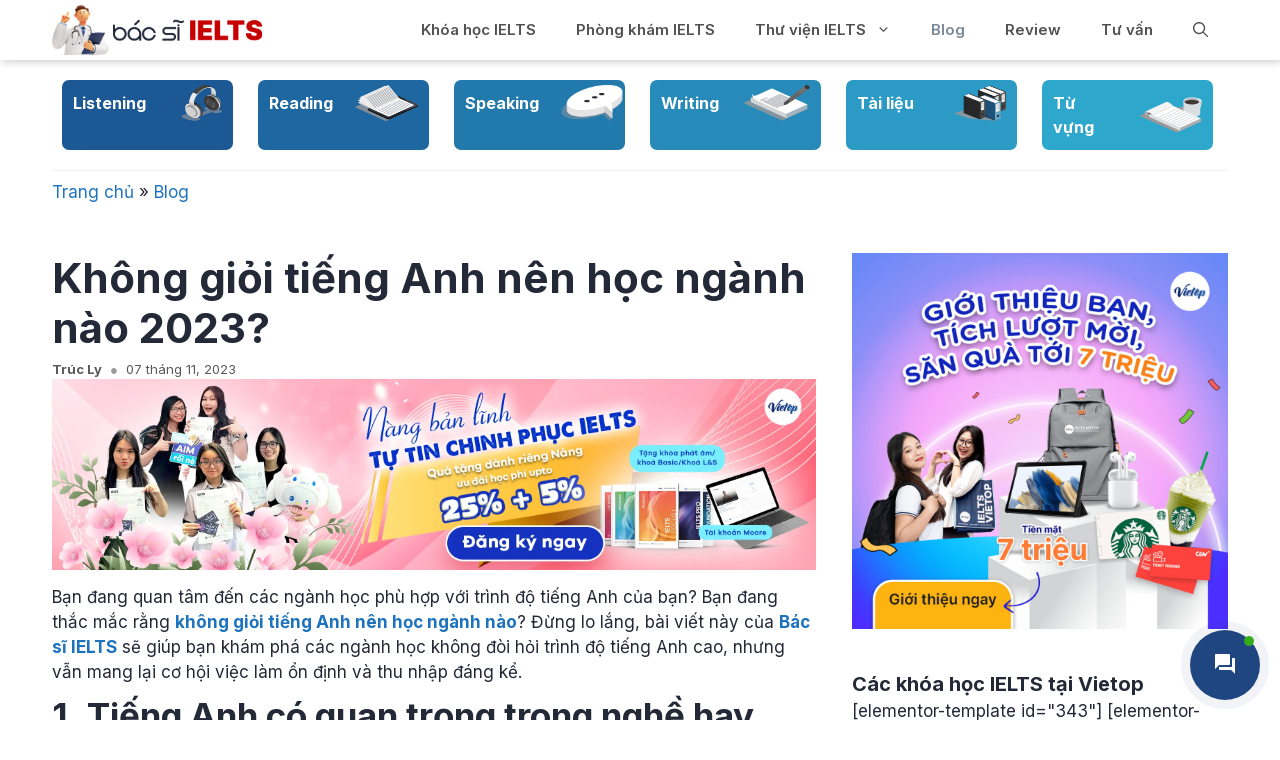

--- FILE ---
content_type: text/html; charset=UTF-8
request_url: https://bacsiielts.vn/khong-gioi-tieng-anh-nen-hoc-nganh-nao/
body_size: 26116
content:
<!DOCTYPE html>
<html lang="en-US" prefix="og: https://ogp.me/ns#">
<head>
	<!-- Google Tag Manager -->
<script>(function(w,d,s,l,i){w[l]=w[l]||[];w[l].push({'gtm.start':
new Date().getTime(),event:'gtm.js'});var f=d.getElementsByTagName(s)[0],
j=d.createElement(s),dl=l!='dataLayer'?'&l='+l:'';j.async=true;j.src=
'https://www.googletagmanager.com/gtm.js?id='+i+dl;f.parentNode.insertBefore(j,f);
})(window,document,'script','dataLayer','GTM-KK8N53W6');</script>
<!-- End Google Tag Manager -->
	<meta charset="UTF-8">
	<link rel="profile" href="https://gmpg.org/xfn/11">
	<link rel='stylesheet' id='slick-css'  href='https://www.ieltsvietop.vn/wp-content/plugins/getwid/vendors/slick/slick/slick.min.css?ver=1.9.0' type='text/css' media='all' />
<link rel='stylesheet' id='slick-theme-css'  href='https://www.ieltsvietop.vn/wp-content/plugins/getwid/vendors/slick/slick/slick-theme.min.css?ver=1.9.0' type='text/css' media='all' />
		<style>img:is([sizes="auto" i], [sizes^="auto," i]) { contain-intrinsic-size: 3000px 1500px }</style>
	
<!-- Search Engine Optimization by Rank Math - https://rankmath.com/ -->
<title>Không giỏi tiếng Anh nên học ngành nào 2023? - Bác Sĩ IELTS</title>
<meta name="description" content="Không giỏi tiếng Anh nên học ngành nào? Đừng lo lắng, bài viết này của Bác sĩ IELTS sẽ giúp bạn khám phá các ngành học phù hợp nhất."/>
<meta name="robots" content="follow, index, max-snippet:-1, max-video-preview:-1, max-image-preview:large"/>
<link rel="canonical" href="https://bacsiielts.vn/khong-gioi-tieng-anh-nen-hoc-nganh-nao/" />
<meta property="og:locale" content="en_US" />
<meta property="og:type" content="article" />
<meta property="og:title" content="Không giỏi tiếng Anh nên học ngành nào 2023? - Bác Sĩ IELTS" />
<meta property="og:description" content="Không giỏi tiếng Anh nên học ngành nào? Đừng lo lắng, bài viết này của Bác sĩ IELTS sẽ giúp bạn khám phá các ngành học phù hợp nhất." />
<meta property="og:url" content="https://bacsiielts.vn/khong-gioi-tieng-anh-nen-hoc-nganh-nao/" />
<meta property="og:site_name" content="Bác Sĩ IELTS" />
<meta property="article:section" content="Blog" />
<meta property="og:updated_time" content="2023-11-07T15:55:00+07:00" />
<meta property="og:image" content="https://bacsiielts.vn/wp-content/uploads/2023/11/khong-gioi-tieng-anh-nen-hoc-nganh-nao.jpg" />
<meta property="og:image:secure_url" content="https://bacsiielts.vn/wp-content/uploads/2023/11/khong-gioi-tieng-anh-nen-hoc-nganh-nao.jpg" />
<meta property="og:image:width" content="1200" />
<meta property="og:image:height" content="670" />
<meta property="og:image:alt" content="Không giỏi tiếng Anh nên học ngành nào" />
<meta property="og:image:type" content="image/jpeg" />
<meta property="article:published_time" content="2023-11-07T08:35:24+07:00" />
<meta property="article:modified_time" content="2023-11-07T15:55:00+07:00" />
<meta name="twitter:card" content="summary_large_image" />
<meta name="twitter:title" content="Không giỏi tiếng Anh nên học ngành nào 2023? - Bác Sĩ IELTS" />
<meta name="twitter:description" content="Không giỏi tiếng Anh nên học ngành nào? Đừng lo lắng, bài viết này của Bác sĩ IELTS sẽ giúp bạn khám phá các ngành học phù hợp nhất." />
<meta name="twitter:image" content="https://bacsiielts.vn/wp-content/uploads/2023/11/khong-gioi-tieng-anh-nen-hoc-nganh-nao.jpg" />
<meta name="twitter:label1" content="Written by" />
<meta name="twitter:data1" content="Trúc Ly" />
<meta name="twitter:label2" content="Time to read" />
<meta name="twitter:data2" content="15 minutes" />
<script type="application/ld+json" class="rank-math-schema">{"@context":"https://schema.org","@graph":[{"@type":["Organization","Person"],"@id":"https://bacsiielts.vn/#person","name":"admin","url":"https://bacsiielts.vn"},{"@type":"WebSite","@id":"https://bacsiielts.vn/#website","url":"https://bacsiielts.vn","name":"admin","publisher":{"@id":"https://bacsiielts.vn/#person"},"inLanguage":"en-US"},{"@type":"ImageObject","@id":"https://bacsiielts.vn/wp-content/uploads/2023/11/khong-gioi-tieng-anh-nen-hoc-nganh-nao.jpg","url":"https://bacsiielts.vn/wp-content/uploads/2023/11/khong-gioi-tieng-anh-nen-hoc-nganh-nao.jpg","width":"1200","height":"670","caption":"Kh\u00f4ng gi\u1ecfi ti\u1ebfng Anh n\u00ean h\u1ecdc ng\u00e0nh n\u00e0o","inLanguage":"en-US"},{"@type":"BreadcrumbList","@id":"https://bacsiielts.vn/khong-gioi-tieng-anh-nen-hoc-nganh-nao/#breadcrumb","itemListElement":[{"@type":"ListItem","position":"1","item":{"@id":"https://bacsiielts.vn","name":"Trang ch\u1ee7"}},{"@type":"ListItem","position":"2","item":{"@id":"https://bacsiielts.vn/blog/","name":"Blog"}},{"@type":"ListItem","position":"3","item":{"@id":"https://bacsiielts.vn/khong-gioi-tieng-anh-nen-hoc-nganh-nao/","name":"Kh\u00f4ng gi\u1ecfi ti\u1ebfng Anh n\u00ean h\u1ecdc ng\u00e0nh n\u00e0o 2023?"}}]},{"@type":"WebPage","@id":"https://bacsiielts.vn/khong-gioi-tieng-anh-nen-hoc-nganh-nao/#webpage","url":"https://bacsiielts.vn/khong-gioi-tieng-anh-nen-hoc-nganh-nao/","name":"Kh\u00f4ng gi\u1ecfi ti\u1ebfng Anh n\u00ean h\u1ecdc ng\u00e0nh n\u00e0o 2023? - B\u00e1c S\u0129 IELTS","datePublished":"2023-11-07T08:35:24+07:00","dateModified":"2023-11-07T15:55:00+07:00","isPartOf":{"@id":"https://bacsiielts.vn/#website"},"primaryImageOfPage":{"@id":"https://bacsiielts.vn/wp-content/uploads/2023/11/khong-gioi-tieng-anh-nen-hoc-nganh-nao.jpg"},"inLanguage":"en-US","breadcrumb":{"@id":"https://bacsiielts.vn/khong-gioi-tieng-anh-nen-hoc-nganh-nao/#breadcrumb"}},{"@type":"Person","@id":"https://bacsiielts.vn/author/trucly/","name":"Tr\u00fac Ly","url":"https://bacsiielts.vn/author/trucly/","image":{"@type":"ImageObject","@id":"https://secure.gravatar.com/avatar/fc6249c0d331767c34fd14692d0bc5f77e21c3bdabf0eca869868c91298ea9f3?s=96&amp;d=mm&amp;r=g","url":"https://secure.gravatar.com/avatar/fc6249c0d331767c34fd14692d0bc5f77e21c3bdabf0eca869868c91298ea9f3?s=96&amp;d=mm&amp;r=g","caption":"Tr\u00fac Ly","inLanguage":"en-US"}},{"@type":"BlogPosting","headline":"Kh\u00f4ng gi\u1ecfi ti\u1ebfng Anh n\u00ean h\u1ecdc ng\u00e0nh n\u00e0o 2023? - B\u00e1c S\u0129 IELTS","keywords":"Kh\u00f4ng gi\u1ecfi ti\u1ebfng Anh n\u00ean h\u1ecdc ng\u00e0nh n\u00e0o","datePublished":"2023-11-07T08:35:24+07:00","dateModified":"2023-11-07T15:55:00+07:00","articleSection":"Blog","author":{"@id":"https://bacsiielts.vn/author/trucly/","name":"Tr\u00fac Ly"},"publisher":{"@id":"https://bacsiielts.vn/#person"},"description":"Kh\u00f4ng gi\u1ecfi ti\u1ebfng Anh n\u00ean h\u1ecdc ng\u00e0nh n\u00e0o? \u0110\u1eebng lo l\u1eafng, b\u00e0i vi\u1ebft n\u00e0y c\u1ee7a B\u00e1c s\u0129 IELTS s\u1ebd gi\u00fap b\u1ea1n kh\u00e1m ph\u00e1 c\u00e1c ng\u00e0nh h\u1ecdc ph\u00f9 h\u1ee3p nh\u1ea5t.","name":"Kh\u00f4ng gi\u1ecfi ti\u1ebfng Anh n\u00ean h\u1ecdc ng\u00e0nh n\u00e0o 2023? - B\u00e1c S\u0129 IELTS","@id":"https://bacsiielts.vn/khong-gioi-tieng-anh-nen-hoc-nganh-nao/#richSnippet","isPartOf":{"@id":"https://bacsiielts.vn/khong-gioi-tieng-anh-nen-hoc-nganh-nao/#webpage"},"image":{"@id":"https://bacsiielts.vn/wp-content/uploads/2023/11/khong-gioi-tieng-anh-nen-hoc-nganh-nao.jpg"},"inLanguage":"en-US","mainEntityOfPage":{"@id":"https://bacsiielts.vn/khong-gioi-tieng-anh-nen-hoc-nganh-nao/#webpage"}}]}</script>
<!-- /Rank Math WordPress SEO plugin -->

<link rel='dns-prefetch' href='//cdn.jsdelivr.net' />
<link rel='dns-prefetch' href='//use.fontawesome.com' />
<link rel="alternate" type="application/rss+xml" title="Bác Sĩ IELTS &raquo; Feed" href="https://bacsiielts.vn/feed/" />
<link rel="alternate" type="application/rss+xml" title="Bác Sĩ IELTS &raquo; Comments Feed" href="https://bacsiielts.vn/comments/feed/" />
<script>
window._wpemojiSettings = {"baseUrl":"https:\/\/s.w.org\/images\/core\/emoji\/16.0.1\/72x72\/","ext":".png","svgUrl":"https:\/\/s.w.org\/images\/core\/emoji\/16.0.1\/svg\/","svgExt":".svg","source":{"concatemoji":"https:\/\/bacsiielts.vn\/wp-includes\/js\/wp-emoji-release.min.js?ver=6.8.3"}};
/*! This file is auto-generated */
!function(s,n){var o,i,e;function c(e){try{var t={supportTests:e,timestamp:(new Date).valueOf()};sessionStorage.setItem(o,JSON.stringify(t))}catch(e){}}function p(e,t,n){e.clearRect(0,0,e.canvas.width,e.canvas.height),e.fillText(t,0,0);var t=new Uint32Array(e.getImageData(0,0,e.canvas.width,e.canvas.height).data),a=(e.clearRect(0,0,e.canvas.width,e.canvas.height),e.fillText(n,0,0),new Uint32Array(e.getImageData(0,0,e.canvas.width,e.canvas.height).data));return t.every(function(e,t){return e===a[t]})}function u(e,t){e.clearRect(0,0,e.canvas.width,e.canvas.height),e.fillText(t,0,0);for(var n=e.getImageData(16,16,1,1),a=0;a<n.data.length;a++)if(0!==n.data[a])return!1;return!0}function f(e,t,n,a){switch(t){case"flag":return n(e,"\ud83c\udff3\ufe0f\u200d\u26a7\ufe0f","\ud83c\udff3\ufe0f\u200b\u26a7\ufe0f")?!1:!n(e,"\ud83c\udde8\ud83c\uddf6","\ud83c\udde8\u200b\ud83c\uddf6")&&!n(e,"\ud83c\udff4\udb40\udc67\udb40\udc62\udb40\udc65\udb40\udc6e\udb40\udc67\udb40\udc7f","\ud83c\udff4\u200b\udb40\udc67\u200b\udb40\udc62\u200b\udb40\udc65\u200b\udb40\udc6e\u200b\udb40\udc67\u200b\udb40\udc7f");case"emoji":return!a(e,"\ud83e\udedf")}return!1}function g(e,t,n,a){var r="undefined"!=typeof WorkerGlobalScope&&self instanceof WorkerGlobalScope?new OffscreenCanvas(300,150):s.createElement("canvas"),o=r.getContext("2d",{willReadFrequently:!0}),i=(o.textBaseline="top",o.font="600 32px Arial",{});return e.forEach(function(e){i[e]=t(o,e,n,a)}),i}function t(e){var t=s.createElement("script");t.src=e,t.defer=!0,s.head.appendChild(t)}"undefined"!=typeof Promise&&(o="wpEmojiSettingsSupports",i=["flag","emoji"],n.supports={everything:!0,everythingExceptFlag:!0},e=new Promise(function(e){s.addEventListener("DOMContentLoaded",e,{once:!0})}),new Promise(function(t){var n=function(){try{var e=JSON.parse(sessionStorage.getItem(o));if("object"==typeof e&&"number"==typeof e.timestamp&&(new Date).valueOf()<e.timestamp+604800&&"object"==typeof e.supportTests)return e.supportTests}catch(e){}return null}();if(!n){if("undefined"!=typeof Worker&&"undefined"!=typeof OffscreenCanvas&&"undefined"!=typeof URL&&URL.createObjectURL&&"undefined"!=typeof Blob)try{var e="postMessage("+g.toString()+"("+[JSON.stringify(i),f.toString(),p.toString(),u.toString()].join(",")+"));",a=new Blob([e],{type:"text/javascript"}),r=new Worker(URL.createObjectURL(a),{name:"wpTestEmojiSupports"});return void(r.onmessage=function(e){c(n=e.data),r.terminate(),t(n)})}catch(e){}c(n=g(i,f,p,u))}t(n)}).then(function(e){for(var t in e)n.supports[t]=e[t],n.supports.everything=n.supports.everything&&n.supports[t],"flag"!==t&&(n.supports.everythingExceptFlag=n.supports.everythingExceptFlag&&n.supports[t]);n.supports.everythingExceptFlag=n.supports.everythingExceptFlag&&!n.supports.flag,n.DOMReady=!1,n.readyCallback=function(){n.DOMReady=!0}}).then(function(){return e}).then(function(){var e;n.supports.everything||(n.readyCallback(),(e=n.source||{}).concatemoji?t(e.concatemoji):e.wpemoji&&e.twemoji&&(t(e.twemoji),t(e.wpemoji)))}))}((window,document),window._wpemojiSettings);
</script>
<style id='wp-emoji-styles-inline-css'>

	img.wp-smiley, img.emoji {
		display: inline !important;
		border: none !important;
		box-shadow: none !important;
		height: 1em !important;
		width: 1em !important;
		margin: 0 0.07em !important;
		vertical-align: -0.1em !important;
		background: none !important;
		padding: 0 !important;
	}
</style>
<link rel='stylesheet' id='wp-block-library-css' href='https://bacsiielts.vn/wp-includes/css/dist/block-library/style.min.css?ver=6.8.3' media='all' />
<style id='classic-theme-styles-inline-css'>
/*! This file is auto-generated */
.wp-block-button__link{color:#fff;background-color:#32373c;border-radius:9999px;box-shadow:none;text-decoration:none;padding:calc(.667em + 2px) calc(1.333em + 2px);font-size:1.125em}.wp-block-file__button{background:#32373c;color:#fff;text-decoration:none}
</style>
<link rel='stylesheet' id='fontawesome-free-css' href='https://bacsiielts.vn/wp-content/plugins/getwid/vendors/fontawesome-free/css/all.min.css?ver=5.5.0' media='all' />
<link rel='stylesheet' id='slick-css' href='https://bacsiielts.vn/wp-content/plugins/getwid/vendors/slick/slick/slick.min.css?ver=1.9.0' media='all' />
<link rel='stylesheet' id='slick-theme-css' href='https://bacsiielts.vn/wp-content/plugins/getwid/vendors/slick/slick/slick-theme.min.css?ver=1.9.0' media='all' />
<link rel='stylesheet' id='mp-fancybox-css' href='https://bacsiielts.vn/wp-content/plugins/getwid/vendors/mp-fancybox/jquery.fancybox.min.css?ver=3.5.7-mp.1' media='all' />
<link rel='stylesheet' id='getwid-blocks-css' href='https://bacsiielts.vn/wp-content/plugins/getwid/assets/css/blocks.style.css?ver=2.1.3' media='all' />
<style id='getwid-blocks-inline-css'>
.wp-block-getwid-section .wp-block-getwid-section__wrapper .wp-block-getwid-section__inner-wrapper{max-width: 780px;}
</style>
<style id='global-styles-inline-css'>
:root{--wp--preset--aspect-ratio--square: 1;--wp--preset--aspect-ratio--4-3: 4/3;--wp--preset--aspect-ratio--3-4: 3/4;--wp--preset--aspect-ratio--3-2: 3/2;--wp--preset--aspect-ratio--2-3: 2/3;--wp--preset--aspect-ratio--16-9: 16/9;--wp--preset--aspect-ratio--9-16: 9/16;--wp--preset--color--black: #000000;--wp--preset--color--cyan-bluish-gray: #abb8c3;--wp--preset--color--white: #ffffff;--wp--preset--color--pale-pink: #f78da7;--wp--preset--color--vivid-red: #cf2e2e;--wp--preset--color--luminous-vivid-orange: #ff6900;--wp--preset--color--luminous-vivid-amber: #fcb900;--wp--preset--color--light-green-cyan: #7bdcb5;--wp--preset--color--vivid-green-cyan: #00d084;--wp--preset--color--pale-cyan-blue: #8ed1fc;--wp--preset--color--vivid-cyan-blue: #0693e3;--wp--preset--color--vivid-purple: #9b51e0;--wp--preset--gradient--vivid-cyan-blue-to-vivid-purple: linear-gradient(135deg,rgba(6,147,227,1) 0%,rgb(155,81,224) 100%);--wp--preset--gradient--light-green-cyan-to-vivid-green-cyan: linear-gradient(135deg,rgb(122,220,180) 0%,rgb(0,208,130) 100%);--wp--preset--gradient--luminous-vivid-amber-to-luminous-vivid-orange: linear-gradient(135deg,rgba(252,185,0,1) 0%,rgba(255,105,0,1) 100%);--wp--preset--gradient--luminous-vivid-orange-to-vivid-red: linear-gradient(135deg,rgba(255,105,0,1) 0%,rgb(207,46,46) 100%);--wp--preset--gradient--very-light-gray-to-cyan-bluish-gray: linear-gradient(135deg,rgb(238,238,238) 0%,rgb(169,184,195) 100%);--wp--preset--gradient--cool-to-warm-spectrum: linear-gradient(135deg,rgb(74,234,220) 0%,rgb(151,120,209) 20%,rgb(207,42,186) 40%,rgb(238,44,130) 60%,rgb(251,105,98) 80%,rgb(254,248,76) 100%);--wp--preset--gradient--blush-light-purple: linear-gradient(135deg,rgb(255,206,236) 0%,rgb(152,150,240) 100%);--wp--preset--gradient--blush-bordeaux: linear-gradient(135deg,rgb(254,205,165) 0%,rgb(254,45,45) 50%,rgb(107,0,62) 100%);--wp--preset--gradient--luminous-dusk: linear-gradient(135deg,rgb(255,203,112) 0%,rgb(199,81,192) 50%,rgb(65,88,208) 100%);--wp--preset--gradient--pale-ocean: linear-gradient(135deg,rgb(255,245,203) 0%,rgb(182,227,212) 50%,rgb(51,167,181) 100%);--wp--preset--gradient--electric-grass: linear-gradient(135deg,rgb(202,248,128) 0%,rgb(113,206,126) 100%);--wp--preset--gradient--midnight: linear-gradient(135deg,rgb(2,3,129) 0%,rgb(40,116,252) 100%);--wp--preset--font-size--small: 13px;--wp--preset--font-size--medium: 20px;--wp--preset--font-size--large: 36px;--wp--preset--font-size--x-large: 42px;--wp--preset--spacing--20: 0.44rem;--wp--preset--spacing--30: 0.67rem;--wp--preset--spacing--40: 1rem;--wp--preset--spacing--50: 1.5rem;--wp--preset--spacing--60: 2.25rem;--wp--preset--spacing--70: 3.38rem;--wp--preset--spacing--80: 5.06rem;--wp--preset--shadow--natural: 6px 6px 9px rgba(0, 0, 0, 0.2);--wp--preset--shadow--deep: 12px 12px 50px rgba(0, 0, 0, 0.4);--wp--preset--shadow--sharp: 6px 6px 0px rgba(0, 0, 0, 0.2);--wp--preset--shadow--outlined: 6px 6px 0px -3px rgba(255, 255, 255, 1), 6px 6px rgba(0, 0, 0, 1);--wp--preset--shadow--crisp: 6px 6px 0px rgba(0, 0, 0, 1);}:where(.is-layout-flex){gap: 0.5em;}:where(.is-layout-grid){gap: 0.5em;}body .is-layout-flex{display: flex;}.is-layout-flex{flex-wrap: wrap;align-items: center;}.is-layout-flex > :is(*, div){margin: 0;}body .is-layout-grid{display: grid;}.is-layout-grid > :is(*, div){margin: 0;}:where(.wp-block-columns.is-layout-flex){gap: 2em;}:where(.wp-block-columns.is-layout-grid){gap: 2em;}:where(.wp-block-post-template.is-layout-flex){gap: 1.25em;}:where(.wp-block-post-template.is-layout-grid){gap: 1.25em;}.has-black-color{color: var(--wp--preset--color--black) !important;}.has-cyan-bluish-gray-color{color: var(--wp--preset--color--cyan-bluish-gray) !important;}.has-white-color{color: var(--wp--preset--color--white) !important;}.has-pale-pink-color{color: var(--wp--preset--color--pale-pink) !important;}.has-vivid-red-color{color: var(--wp--preset--color--vivid-red) !important;}.has-luminous-vivid-orange-color{color: var(--wp--preset--color--luminous-vivid-orange) !important;}.has-luminous-vivid-amber-color{color: var(--wp--preset--color--luminous-vivid-amber) !important;}.has-light-green-cyan-color{color: var(--wp--preset--color--light-green-cyan) !important;}.has-vivid-green-cyan-color{color: var(--wp--preset--color--vivid-green-cyan) !important;}.has-pale-cyan-blue-color{color: var(--wp--preset--color--pale-cyan-blue) !important;}.has-vivid-cyan-blue-color{color: var(--wp--preset--color--vivid-cyan-blue) !important;}.has-vivid-purple-color{color: var(--wp--preset--color--vivid-purple) !important;}.has-black-background-color{background-color: var(--wp--preset--color--black) !important;}.has-cyan-bluish-gray-background-color{background-color: var(--wp--preset--color--cyan-bluish-gray) !important;}.has-white-background-color{background-color: var(--wp--preset--color--white) !important;}.has-pale-pink-background-color{background-color: var(--wp--preset--color--pale-pink) !important;}.has-vivid-red-background-color{background-color: var(--wp--preset--color--vivid-red) !important;}.has-luminous-vivid-orange-background-color{background-color: var(--wp--preset--color--luminous-vivid-orange) !important;}.has-luminous-vivid-amber-background-color{background-color: var(--wp--preset--color--luminous-vivid-amber) !important;}.has-light-green-cyan-background-color{background-color: var(--wp--preset--color--light-green-cyan) !important;}.has-vivid-green-cyan-background-color{background-color: var(--wp--preset--color--vivid-green-cyan) !important;}.has-pale-cyan-blue-background-color{background-color: var(--wp--preset--color--pale-cyan-blue) !important;}.has-vivid-cyan-blue-background-color{background-color: var(--wp--preset--color--vivid-cyan-blue) !important;}.has-vivid-purple-background-color{background-color: var(--wp--preset--color--vivid-purple) !important;}.has-black-border-color{border-color: var(--wp--preset--color--black) !important;}.has-cyan-bluish-gray-border-color{border-color: var(--wp--preset--color--cyan-bluish-gray) !important;}.has-white-border-color{border-color: var(--wp--preset--color--white) !important;}.has-pale-pink-border-color{border-color: var(--wp--preset--color--pale-pink) !important;}.has-vivid-red-border-color{border-color: var(--wp--preset--color--vivid-red) !important;}.has-luminous-vivid-orange-border-color{border-color: var(--wp--preset--color--luminous-vivid-orange) !important;}.has-luminous-vivid-amber-border-color{border-color: var(--wp--preset--color--luminous-vivid-amber) !important;}.has-light-green-cyan-border-color{border-color: var(--wp--preset--color--light-green-cyan) !important;}.has-vivid-green-cyan-border-color{border-color: var(--wp--preset--color--vivid-green-cyan) !important;}.has-pale-cyan-blue-border-color{border-color: var(--wp--preset--color--pale-cyan-blue) !important;}.has-vivid-cyan-blue-border-color{border-color: var(--wp--preset--color--vivid-cyan-blue) !important;}.has-vivid-purple-border-color{border-color: var(--wp--preset--color--vivid-purple) !important;}.has-vivid-cyan-blue-to-vivid-purple-gradient-background{background: var(--wp--preset--gradient--vivid-cyan-blue-to-vivid-purple) !important;}.has-light-green-cyan-to-vivid-green-cyan-gradient-background{background: var(--wp--preset--gradient--light-green-cyan-to-vivid-green-cyan) !important;}.has-luminous-vivid-amber-to-luminous-vivid-orange-gradient-background{background: var(--wp--preset--gradient--luminous-vivid-amber-to-luminous-vivid-orange) !important;}.has-luminous-vivid-orange-to-vivid-red-gradient-background{background: var(--wp--preset--gradient--luminous-vivid-orange-to-vivid-red) !important;}.has-very-light-gray-to-cyan-bluish-gray-gradient-background{background: var(--wp--preset--gradient--very-light-gray-to-cyan-bluish-gray) !important;}.has-cool-to-warm-spectrum-gradient-background{background: var(--wp--preset--gradient--cool-to-warm-spectrum) !important;}.has-blush-light-purple-gradient-background{background: var(--wp--preset--gradient--blush-light-purple) !important;}.has-blush-bordeaux-gradient-background{background: var(--wp--preset--gradient--blush-bordeaux) !important;}.has-luminous-dusk-gradient-background{background: var(--wp--preset--gradient--luminous-dusk) !important;}.has-pale-ocean-gradient-background{background: var(--wp--preset--gradient--pale-ocean) !important;}.has-electric-grass-gradient-background{background: var(--wp--preset--gradient--electric-grass) !important;}.has-midnight-gradient-background{background: var(--wp--preset--gradient--midnight) !important;}.has-small-font-size{font-size: var(--wp--preset--font-size--small) !important;}.has-medium-font-size{font-size: var(--wp--preset--font-size--medium) !important;}.has-large-font-size{font-size: var(--wp--preset--font-size--large) !important;}.has-x-large-font-size{font-size: var(--wp--preset--font-size--x-large) !important;}
:where(.wp-block-post-template.is-layout-flex){gap: 1.25em;}:where(.wp-block-post-template.is-layout-grid){gap: 1.25em;}
:where(.wp-block-columns.is-layout-flex){gap: 2em;}:where(.wp-block-columns.is-layout-grid){gap: 2em;}
:root :where(.wp-block-pullquote){font-size: 1.5em;line-height: 1.6;}
</style>
<link rel='stylesheet' id='pb-accordion-blocks-style-css' href='https://bacsiielts.vn/wp-content/plugins/accordion-blocks/build/index.css?ver=1.5.0' media='all' />
<link rel='stylesheet' id='contactus.css-css' href='https://bacsiielts.vn/wp-content/plugins/ar-contactus/res/css/contactus.min.css?ver=2.2.4' media='all' />
<link rel='stylesheet' id='contactus.generated.desktop.css-css' href='https://bacsiielts.vn/wp-content/plugins/ar-contactus/res/css/generated-desktop.css?ver=1760065321' media='all' />
<link rel='stylesheet' id='contactus.fa.css-css' href='https://use.fontawesome.com/releases/v5.8.1/css/all.css?ver=2.2.4' media='all' />
<link rel='stylesheet' id='generate-widget-areas-css' href='https://bacsiielts.vn/wp-content/themes/generatepress/assets/css/components/widget-areas.min.css?ver=3.0.3' media='all' />
<link rel='stylesheet' id='generate-style-css' href='https://bacsiielts.vn/wp-content/themes/generatepress/assets/css/main.min.css?ver=3.0.3' media='all' />
<style id='generate-style-inline-css'>
body{background-color:#ffffff;color:#242938;}a{color:#1e73be;}a:hover, a:focus, a:active{color:#06174c;}.wp-block-group__inner-container{max-width:1200px;margin-left:auto;margin-right:auto;}.site-header .header-image{width:210px;}.navigation-search{position:absolute;left:-99999px;pointer-events:none;visibility:hidden;z-index:20;width:100%;top:0;transition:opacity 100ms ease-in-out;opacity:0;}.navigation-search.nav-search-active{left:0;right:0;pointer-events:auto;visibility:visible;opacity:1;}.navigation-search input[type="search"]{outline:0;border:0;vertical-align:bottom;line-height:1;opacity:0.9;width:100%;z-index:20;border-radius:0;-webkit-appearance:none;height:60px;}.navigation-search input::-ms-clear{display:none;width:0;height:0;}.navigation-search input::-ms-reveal{display:none;width:0;height:0;}.navigation-search input::-webkit-search-decoration, .navigation-search input::-webkit-search-cancel-button, .navigation-search input::-webkit-search-results-button, .navigation-search input::-webkit-search-results-decoration{display:none;}.gen-sidebar-nav .navigation-search{top:auto;bottom:0;}body{line-height:1.5;}.entry-content > [class*="wp-block-"]:not(:last-child){margin-bottom:1.5em;}.main-navigation a, .menu-toggle{font-weight:600;}.main-navigation .main-nav ul ul li a{font-size:14px;}.sidebar .widget, .footer-widgets .widget{font-size:17px;}h1{font-weight:700;}h2{font-weight:700;}h3{font-weight:700;font-size:25px;}h4{font-weight:700;font-size:20px;}h5{font-weight:700;font-size:16px;}h6{font-weight:700;}@media (max-width:768px){h1{font-size:31px;}h2{font-size:27px;}h3{font-size:24px;}h4{font-size:22px;}h5{font-size:19px;}}.top-bar{background-color:#636363;color:#ffffff;}.top-bar a{color:#ffffff;}.top-bar a:hover{color:#303030;}.site-header{background-color:#ffffff;}.main-title a,.main-title a:hover{color:#515151;}.site-description{color:#757575;}.mobile-menu-control-wrapper .menu-toggle,.mobile-menu-control-wrapper .menu-toggle:hover,.mobile-menu-control-wrapper .menu-toggle:focus,.has-inline-mobile-toggle #site-navigation.toggled{background-color:rgba(0, 0, 0, 0.02);}.main-navigation,.main-navigation ul ul{background-color:#ffffff;}.main-navigation .main-nav ul li a,.menu-toggle, .main-navigation .menu-bar-items{color:#515151;}.main-navigation .main-nav ul li:hover > a,.main-navigation .main-nav ul li:focus > a, .main-navigation .main-nav ul li.sfHover > a, .main-navigation .menu-bar-item:hover > a, .main-navigation .menu-bar-item.sfHover > a{color:#7a8896;background-color:#ffffff;}button.menu-toggle:hover,button.menu-toggle:focus{color:#515151;}.main-navigation .main-nav ul li[class*="current-menu-"] > a{color:#7a8896;background-color:#ffffff;}.main-navigation .main-nav ul li[class*="current-menu-"] > a:hover,.main-navigation .main-nav ul li[class*="current-menu-"].sfHover > a{color:#7a8896;background-color:#ffffff;}.navigation-search input[type="search"],.navigation-search input[type="search"]:active, .navigation-search input[type="search"]:focus, .main-navigation .main-nav ul li.search-item.active > a, .main-navigation .menu-bar-items .search-item.active > a{color:#7a8896;background-color:#ffffff;}.main-navigation ul ul{background-color:#eaeaea;}.main-navigation .main-nav ul ul li a{color:#515151;}.main-navigation .main-nav ul ul li:hover > a,.main-navigation .main-nav ul ul li:focus > a,.main-navigation .main-nav ul ul li.sfHover > a{color:#7a8896;background-color:#eaeaea;}.main-navigation .main-nav ul ul li[class*="current-menu-"] > a{color:#7a8896;background-color:#eaeaea;}.main-navigation .main-nav ul ul li[class*="current-menu-"] > a:hover,.main-navigation .main-nav ul ul li[class*="current-menu-"].sfHover > a{color:#7a8896;background-color:#eaeaea;}.separate-containers .inside-article, .separate-containers .comments-area, .separate-containers .page-header, .one-container .container, .separate-containers .paging-navigation, .inside-page-header{background-color:#ffffff;}.entry-title a{color:#222222;}.entry-title a:hover{color:#55555e;}.entry-meta{color:#595959;}.sidebar .widget{background-color:#ffffff;}.footer-widgets{color:#f3f3f5;background-color:#2a323d;}.footer-widgets .widget-title{color:#2293d0;}.site-info{color:#ffffff;background-color:#55555e;}.site-info a{color:#ffffff;}.site-info a:hover{color:#d3d3d3;}.footer-bar .widget_nav_menu .current-menu-item a{color:#d3d3d3;}input[type="text"],input[type="email"],input[type="url"],input[type="password"],input[type="search"],input[type="tel"],input[type="number"],textarea,select{color:#666666;background-color:#fafafa;border-color:#cccccc;}input[type="text"]:focus,input[type="email"]:focus,input[type="url"]:focus,input[type="password"]:focus,input[type="search"]:focus,input[type="tel"]:focus,input[type="number"]:focus,textarea:focus,select:focus{color:#666666;background-color:#ffffff;border-color:#bfbfbf;}button,html input[type="button"],input[type="reset"],input[type="submit"],a.button,a.wp-block-button__link:not(.has-background){color:#ffffff;background-color:#55555e;}button:hover,html input[type="button"]:hover,input[type="reset"]:hover,input[type="submit"]:hover,a.button:hover,button:focus,html input[type="button"]:focus,input[type="reset"]:focus,input[type="submit"]:focus,a.button:focus,a.wp-block-button__link:not(.has-background):active,a.wp-block-button__link:not(.has-background):focus,a.wp-block-button__link:not(.has-background):hover{color:#ffffff;background-color:#3f4047;}a.generate-back-to-top{background-color:rgba( 0,0,0,0.4 );color:#ffffff;}a.generate-back-to-top:hover,a.generate-back-to-top:focus{background-color:rgba( 0,0,0,0.6 );color:#ffffff;}@media (max-width: 768px){.main-navigation .menu-bar-item:hover > a, .main-navigation .menu-bar-item.sfHover > a{background:none;color:#515151;}}.inside-top-bar.grid-container{max-width:1280px;}.inside-header{padding:0px;}.inside-header.grid-container{max-width:1200px;}.separate-containers .paging-navigation{padding-top:20px;padding-bottom:20px;}.entry-content .alignwide, body:not(.no-sidebar) .entry-content .alignfull{margin-left:-40px;width:calc(100% + 80px);max-width:calc(100% + 80px);}.rtl .menu-item-has-children .dropdown-menu-toggle{padding-left:20px;}.rtl .main-navigation .main-nav ul li.menu-item-has-children > a{padding-right:20px;}.footer-widgets-container.grid-container{max-width:1280px;}.inside-site-info.grid-container{max-width:1280px;}@media (max-width:768px){.separate-containers .inside-article, .separate-containers .comments-area, .separate-containers .page-header, .separate-containers .paging-navigation, .one-container .site-content, .inside-page-header, .wp-block-group__inner-container{padding:30px;}.inside-top-bar{padding-right:30px;padding-left:30px;}.inside-header{padding-top:0px;padding-right:12px;padding-bottom:0px;padding-left:12px;}.widget-area .widget{padding-top:30px;padding-right:30px;padding-bottom:30px;padding-left:30px;}.footer-widgets-container{padding-top:30px;padding-right:30px;padding-bottom:30px;padding-left:30px;}.inside-site-info{padding-right:30px;padding-left:30px;}.entry-content .alignwide, body:not(.no-sidebar) .entry-content .alignfull{margin-left:-30px;width:calc(100% + 60px);max-width:calc(100% + 60px);}.one-container .site-main .paging-navigation{margin-bottom:20px;}}/* End cached CSS */.is-right-sidebar{width:35%;}.is-left-sidebar{width:35%;}.site-content .content-area{width:65%;}@media (max-width: 768px){.main-navigation .menu-toggle,.sidebar-nav-mobile:not(#sticky-placeholder){display:block;}.main-navigation ul,.gen-sidebar-nav,.main-navigation:not(.slideout-navigation):not(.toggled) .main-nav > ul,.has-inline-mobile-toggle #site-navigation .inside-navigation > *:not(.navigation-search):not(.main-nav){display:none;}.nav-align-right .inside-navigation,.nav-align-center .inside-navigation{justify-content:space-between;}.has-inline-mobile-toggle .mobile-menu-control-wrapper{display:flex;flex-wrap:wrap;}.has-inline-mobile-toggle .inside-header{flex-direction:row;text-align:left;flex-wrap:wrap;}.has-inline-mobile-toggle .header-widget,.has-inline-mobile-toggle #site-navigation{flex-basis:100%;}.nav-float-left .has-inline-mobile-toggle #site-navigation{order:10;}}
.elementor-template-full-width .site-content{display:block;}
.dynamic-author-image-rounded{border-radius:100%;}.dynamic-featured-image, .dynamic-author-image{vertical-align:middle;}.one-container.blog .dynamic-content-template:not(:last-child), .one-container.archive .dynamic-content-template:not(:last-child){padding-bottom:0px;}.dynamic-entry-excerpt > p:last-child{margin-bottom:0px;}
h1.entry-title{font-weight:700;font-size:42px;}h2.entry-title{font-weight:700;}
</style>
<link rel='stylesheet' id='generate-child-css' href='https://bacsiielts.vn/wp-content/themes/basiielts/style.css?ver=1677472338' media='all' />
<style id='generateblocks-inline-css'>
.gb-button-wrapper{display:flex;flex-wrap:wrap;align-items:flex-start;justify-content:flex-start;clear:both;}.gb-button-wrapper a.gb-button-888694ce{display:inline-flex;align-items:center;justify-content:center;text-align:center;color:#ffffff;text-decoration:none;}.gb-button-wrapper a.gb-button-888694ce:hover, .gb-button-wrapper a.gb-button-888694ce:active, .gb-button-wrapper a.gb-button-888694ce:focus{color:#0693e3;}:root{--gb-container-width:1200px;}.gb-container .wp-block-image img{vertical-align:middle;}.gb-grid-wrapper .wp-block-image{margin-bottom:0;}.gb-highlight{background:none;}.gb-shape{line-height:0;}
</style>
<link rel='stylesheet' id='generate-blog-columns-css' href='https://bacsiielts.vn/wp-content/plugins/gp-premium/blog/functions/css/columns.min.css?ver=2.5.0' media='all' />
<link rel='stylesheet' id='generate-offside-css' href='https://bacsiielts.vn/wp-content/plugins/gp-premium/menu-plus/functions/css/offside.min.css?ver=2.5.0' media='all' />
<style id='generate-offside-inline-css'>
:root{--gp-slideout-width:265px;}.slideout-navigation.main-navigation .main-nav ul li a{font-weight:700;text-transform:none;}.slideout-navigation.main-navigation.do-overlay .main-nav ul ul li a{font-size:1em;}.slideout-navigation, .slideout-navigation a{color:#515151;}.slideout-navigation button.slideout-exit{color:#515151;padding-left:20px;padding-right:20px;}.slide-opened nav.toggled .menu-toggle:before{display:none;}@media (max-width: 768px){.menu-bar-item.slideout-toggle{display:none;}}
</style>
<link rel='stylesheet' id='modal_bootstrap_css-css' href='https://bacsiielts.vn/wp-content/plugins/action-shortcode/assets/css/modal_bootstrap.css?ver=1.3.0' media='all' />
<link rel='stylesheet' id='am_dathen_css-css' href='https://bacsiielts.vn/wp-content/plugins/action-shortcode/assets/css/dathen.css?ver=1.3.0' media='all' />
<style id='am_custom_inline_css-inline-css'>
.am-box{font-weight:400;padding:30px 40px 32px 30px;margin:26px 0;background-color:#f1f4fe;position:relative;}
        .am-box.am-note{background-color:#f1f4fe; color: #333333;border: 1px #f1f4fe solid; }
        .am-box.am-download{background-color:#f1f4fe; color: #333;border: 1px #f1f4fe solid; }
        .am-box.am-warning{background-color:#f1f4fe; color: #333;border: 1px #f1f4fe solid; }
        .am-box.am-tip{background-color:#f1f4fe; color: #333;border: 1px #f1f4fe solid; }
        .box-icon{top:-28px;right:-21px;width:70px;height:70px;display:block;position:absolute}

        .icon-note{}
        .icon-download{}
        .icon-tip{}
        .icon-warning{}
        .am-box .box-title{color:#333;font-weight:700;letter-spacing:.5px;margin:0 0 15px}
        #s-dathen{background-color:#f1f4fe; color: #000000;border: 2px #2075bf solid; }
        button#dathentuvan{ background:#2075bf!important; }
        
</style>
<link rel='stylesheet' id='select2-css-css' href='//cdn.jsdelivr.net/npm/select2@4.1.0-rc.0/dist/css/select2.min.css?ver=4.1.0' media='all' />
<script src="https://bacsiielts.vn/wp-includes/js/jquery/jquery.min.js?ver=3.7.1" id="jquery-core-js"></script>
<script src="https://bacsiielts.vn/wp-includes/js/jquery/jquery-migrate.min.js?ver=3.4.1" id="jquery-migrate-js"></script>
<script id="contactus-js-extra">
var arCUVars = {"url":"https:\/\/bacsiielts.vn\/wp-admin\/admin-ajax.php","version":"2.2.4","_wpnonce":"<input type=\"hidden\" id=\"_wpnonce\" name=\"_wpnonce\" value=\"c6a6998be9\" \/><input type=\"hidden\" name=\"_wp_http_referer\" value=\"\/khong-gioi-tieng-anh-nen-hoc-nganh-nao\/\" \/>"};
</script>
<script src="https://bacsiielts.vn/wp-content/plugins/ar-contactus/res/js/contactus.min.js?ver=2.2.4" id="contactus-js"></script>
<script src="https://bacsiielts.vn/wp-content/plugins/ar-contactus/res/js/scripts.js?ver=2.2.4" id="contactus.scripts-js"></script>
<link rel="https://api.w.org/" href="https://bacsiielts.vn/wp-json/" /><link rel="alternate" title="JSON" type="application/json" href="https://bacsiielts.vn/wp-json/wp/v2/posts/203353" /><link rel="EditURI" type="application/rsd+xml" title="RSD" href="https://bacsiielts.vn/xmlrpc.php?rsd" />
<meta name="generator" content="WordPress 6.8.3" />
<link rel='shortlink' href='https://bacsiielts.vn/?p=203353' />
<link rel="alternate" title="oEmbed (JSON)" type="application/json+oembed" href="https://bacsiielts.vn/wp-json/oembed/1.0/embed?url=https%3A%2F%2Fbacsiielts.vn%2Fkhong-gioi-tieng-anh-nen-hoc-nganh-nao%2F" />
<link rel="alternate" title="oEmbed (XML)" type="text/xml+oembed" href="https://bacsiielts.vn/wp-json/oembed/1.0/embed?url=https%3A%2F%2Fbacsiielts.vn%2Fkhong-gioi-tieng-anh-nen-hoc-nganh-nao%2F&#038;format=xml" />
<meta name="viewport" content="width=device-width, initial-scale=1"><meta name="generator" content="Elementor 3.32.4; features: additional_custom_breakpoints; settings: css_print_method-external, google_font-enabled, font_display-auto">
			<style>
				.e-con.e-parent:nth-of-type(n+4):not(.e-lazyloaded):not(.e-no-lazyload),
				.e-con.e-parent:nth-of-type(n+4):not(.e-lazyloaded):not(.e-no-lazyload) * {
					background-image: none !important;
				}
				@media screen and (max-height: 1024px) {
					.e-con.e-parent:nth-of-type(n+3):not(.e-lazyloaded):not(.e-no-lazyload),
					.e-con.e-parent:nth-of-type(n+3):not(.e-lazyloaded):not(.e-no-lazyload) * {
						background-image: none !important;
					}
				}
				@media screen and (max-height: 640px) {
					.e-con.e-parent:nth-of-type(n+2):not(.e-lazyloaded):not(.e-no-lazyload),
					.e-con.e-parent:nth-of-type(n+2):not(.e-lazyloaded):not(.e-no-lazyload) * {
						background-image: none !important;
					}
				}
			</style>
			<!-- Global site tag (gtag.js) - Google Analytics -->
<script async src="https://www.googletagmanager.com/gtag/js?id=UA-198209008-1"></script>
<script>
  window.dataLayer = window.dataLayer || [];
  function gtag(){dataLayer.push(arguments);}
  gtag('js', new Date());

  gtag('config', 'UA-198209008-1');
</script>
<!-- Google tag (gtag.js) -->
<script async src="https://www.googletagmanager.com/gtag/js?id=G-JTTZL5SD7B"></script>
<script>
  window.dataLayer = window.dataLayer || [];
  function gtag(){dataLayer.push(arguments);}
  gtag('js', new Date());

  gtag('config', 'G-JTTZL5SD7B');
</script>


<script async src="https://pagead2.googlesyndication.com/pagead/js/adsbygoogle.js?client=ca-pub-5651426857001711"
     crossorigin="anonymous"></script><link rel="icon" href="https://bacsiielts.vn/wp-content/uploads/2021/07/cropped-bacsiielts-logo-3-1-32x32.png" sizes="32x32" />
<link rel="icon" href="https://bacsiielts.vn/wp-content/uploads/2021/07/cropped-bacsiielts-logo-3-1-192x192.png" sizes="192x192" />
<link rel="apple-touch-icon" href="https://bacsiielts.vn/wp-content/uploads/2021/07/cropped-bacsiielts-logo-3-1-180x180.png" />
<meta name="msapplication-TileImage" content="https://bacsiielts.vn/wp-content/uploads/2021/07/cropped-bacsiielts-logo-3-1-270x270.png" />
	<script type="text/javascript" src="https://bacsiielts.vn/wp-content/themes/basiielts/assets/js/jquery.min.js"></script>
	<script type="text/javascript" src="https://bacsiielts.vn/wp-content/themes/basiielts/assets/js/slick.min.js"></script>
	<script type="text/javascript" src="https://bacsiielts.vn/wp-content/themes/basiielts/assets/js/vietop.js"></script>
</head>

<body data-rsssl=1 class="wp-singular post-template-default single single-post postid-203353 single-format-standard wp-custom-logo wp-embed-responsive wp-theme-generatepress wp-child-theme-basiielts post-image-above-header post-image-aligned-left slideout-enabled slideout-mobile sticky-menu-fade right-sidebar nav-float-right separate-containers nav-search-enabled header-aligned-left dropdown-hover elementor-default elementor-kit-8" itemtype="https://schema.org/Blog" itemscope>
	<a class="screen-reader-text skip-link" href="#content" title="Skip to content">Skip to content</a>		<header id="masthead" class="site-header has-inline-mobile-toggle" itemtype="https://schema.org/WPHeader" itemscope>
			<div class="inside-header grid-container">
				<div class="site-logo">
					<a href="https://bacsiielts.vn/" title="Bác Sĩ IELTS" rel="home">
						<img fetchpriority="high"  class="header-image is-logo-image" alt="Bác Sĩ IELTS" src="https://bacsiielts.vn/wp-content/uploads/2021/07/cropped-bacsiielts-logo-1.png" title="Bác Sĩ IELTS" width="1200" height="288" />
					</a>
				</div>	<nav id="mobile-menu-control-wrapper" class="main-navigation mobile-menu-control-wrapper">
		<div class="menu-bar-items"><span class="menu-bar-item search-item"><a aria-label="Open Search Bar" href="#"><span class="gp-icon icon-search"><svg viewBox="0 0 512 512" aria-hidden="true" role="img" version="1.1" xmlns="http://www.w3.org/2000/svg" xmlns:xlink="http://www.w3.org/1999/xlink" width="1em" height="1em">
						<path fill-rule="evenodd" clip-rule="evenodd" d="M208 48c-88.366 0-160 71.634-160 160s71.634 160 160 160 160-71.634 160-160S296.366 48 208 48zM0 208C0 93.125 93.125 0 208 0s208 93.125 208 208c0 48.741-16.765 93.566-44.843 129.024l133.826 134.018c9.366 9.379 9.355 24.575-.025 33.941-9.379 9.366-24.575 9.355-33.941-.025L337.238 370.987C301.747 399.167 256.839 416 208 416 93.125 416 0 322.875 0 208z"/>
					</svg><svg viewBox="0 0 512 512" aria-hidden="true" role="img" version="1.1" xmlns="http://www.w3.org/2000/svg" xmlns:xlink="http://www.w3.org/1999/xlink" width="1em" height="1em">
						<path d="M71.029 71.029c9.373-9.372 24.569-9.372 33.942 0L256 222.059l151.029-151.03c9.373-9.372 24.569-9.372 33.942 0 9.372 9.373 9.372 24.569 0 33.942L289.941 256l151.03 151.029c9.372 9.373 9.372 24.569 0 33.942-9.373 9.372-24.569 9.372-33.942 0L256 289.941l-151.029 151.03c-9.373 9.372-24.569 9.372-33.942 0-9.372-9.373-9.372-24.569 0-33.942L222.059 256 71.029 104.971c-9.372-9.373-9.372-24.569 0-33.942z" />
					</svg></span></a></span></div>		<button class="menu-toggle" aria-controls="primary-menu" aria-expanded="false" data-nav="site-navigation">
			<span class="gp-icon icon-menu-bars"><svg viewBox="0 0 512 512" aria-hidden="true" role="img" version="1.1" xmlns="http://www.w3.org/2000/svg" xmlns:xlink="http://www.w3.org/1999/xlink" width="1em" height="1em">
						<path d="M0 96c0-13.255 10.745-24 24-24h464c13.255 0 24 10.745 24 24s-10.745 24-24 24H24c-13.255 0-24-10.745-24-24zm0 160c0-13.255 10.745-24 24-24h464c13.255 0 24 10.745 24 24s-10.745 24-24 24H24c-13.255 0-24-10.745-24-24zm0 160c0-13.255 10.745-24 24-24h464c13.255 0 24 10.745 24 24s-10.745 24-24 24H24c-13.255 0-24-10.745-24-24z" />
					</svg><svg viewBox="0 0 512 512" aria-hidden="true" role="img" version="1.1" xmlns="http://www.w3.org/2000/svg" xmlns:xlink="http://www.w3.org/1999/xlink" width="1em" height="1em">
						<path d="M71.029 71.029c9.373-9.372 24.569-9.372 33.942 0L256 222.059l151.029-151.03c9.373-9.372 24.569-9.372 33.942 0 9.372 9.373 9.372 24.569 0 33.942L289.941 256l151.03 151.029c9.372 9.373 9.372 24.569 0 33.942-9.373 9.372-24.569 9.372-33.942 0L256 289.941l-151.029 151.03c-9.373 9.372-24.569 9.372-33.942 0-9.372-9.373-9.372-24.569 0-33.942L222.059 256 71.029 104.971c-9.372-9.373-9.372-24.569 0-33.942z" />
					</svg></span><span class="screen-reader-text">Menu</span>		</button>
	</nav>
			<nav id="site-navigation" class="main-navigation has-menu-bar-items sub-menu-right" itemtype="https://schema.org/SiteNavigationElement" itemscope>
			<div class="inside-navigation grid-container">
				<form method="get" class="search-form navigation-search" action="https://bacsiielts.vn/">
					<input type="search" class="search-field" value="" name="s" title="Search" />
				</form>				<button class="menu-toggle" aria-controls="primary-menu" aria-expanded="false">
					<span class="gp-icon icon-menu-bars"><svg viewBox="0 0 512 512" aria-hidden="true" role="img" version="1.1" xmlns="http://www.w3.org/2000/svg" xmlns:xlink="http://www.w3.org/1999/xlink" width="1em" height="1em">
						<path d="M0 96c0-13.255 10.745-24 24-24h464c13.255 0 24 10.745 24 24s-10.745 24-24 24H24c-13.255 0-24-10.745-24-24zm0 160c0-13.255 10.745-24 24-24h464c13.255 0 24 10.745 24 24s-10.745 24-24 24H24c-13.255 0-24-10.745-24-24zm0 160c0-13.255 10.745-24 24-24h464c13.255 0 24 10.745 24 24s-10.745 24-24 24H24c-13.255 0-24-10.745-24-24z" />
					</svg><svg viewBox="0 0 512 512" aria-hidden="true" role="img" version="1.1" xmlns="http://www.w3.org/2000/svg" xmlns:xlink="http://www.w3.org/1999/xlink" width="1em" height="1em">
						<path d="M71.029 71.029c9.373-9.372 24.569-9.372 33.942 0L256 222.059l151.029-151.03c9.373-9.372 24.569-9.372 33.942 0 9.372 9.373 9.372 24.569 0 33.942L289.941 256l151.03 151.029c9.372 9.373 9.372 24.569 0 33.942-9.373 9.372-24.569 9.372-33.942 0L256 289.941l-151.029 151.03c-9.373 9.372-24.569 9.372-33.942 0-9.372-9.373-9.372-24.569 0-33.942L222.059 256 71.029 104.971c-9.372-9.373-9.372-24.569 0-33.942z" />
					</svg></span><span class="screen-reader-text">Menu</span>				</button>
				<div id="primary-menu" class="main-nav"><ul id="menu-main-menu" class=" menu sf-menu"><li id="menu-item-193406" class="menu-item menu-item-type-post_type menu-item-object-page menu-item-193406"><a href="https://bacsiielts.vn/khoa-hoc-ielts/">Khóa học IELTS</a></li>
<li id="menu-item-108" class="menu-item menu-item-type-custom menu-item-object-custom menu-item-108"><a href="/phong-kham-ielts/">Phòng khám IELTS</a></li>
<li id="menu-item-97" class="menu-item menu-item-type-taxonomy menu-item-object-category menu-item-has-children menu-item-97"><a href="https://bacsiielts.vn/thu-vien-ielts/">Thư viện IELTS<span role="presentation" class="dropdown-menu-toggle"><span class="gp-icon icon-arrow"><svg viewBox="0 0 330 512" aria-hidden="true" role="img" version="1.1" xmlns="http://www.w3.org/2000/svg" xmlns:xlink="http://www.w3.org/1999/xlink" width="1em" height="1em">
						<path d="M305.913 197.085c0 2.266-1.133 4.815-2.833 6.514L171.087 335.593c-1.7 1.7-4.249 2.832-6.515 2.832s-4.815-1.133-6.515-2.832L26.064 203.599c-1.7-1.7-2.832-4.248-2.832-6.514s1.132-4.816 2.832-6.515l14.162-14.163c1.7-1.699 3.966-2.832 6.515-2.832 2.266 0 4.815 1.133 6.515 2.832l111.316 111.317 111.316-111.317c1.7-1.699 4.249-2.832 6.515-2.832s4.815 1.133 6.515 2.832l14.162 14.163c1.7 1.7 2.833 4.249 2.833 6.515z" fill-rule="nonzero"/>
					</svg></span></span></a>
<ul class="sub-menu">
	<li id="menu-item-189952" class="menu-item menu-item-type-taxonomy menu-item-object-category menu-item-189952"><a href="https://bacsiielts.vn/thu-vien-ielts/ielts-speaking/">IELTS Speaking</a></li>
	<li id="menu-item-189953" class="menu-item menu-item-type-taxonomy menu-item-object-category menu-item-189953"><a href="https://bacsiielts.vn/thu-vien-ielts/ielts-writing/">IELTS Writing</a></li>
	<li id="menu-item-189950" class="menu-item menu-item-type-taxonomy menu-item-object-category menu-item-189950"><a href="https://bacsiielts.vn/thu-vien-ielts/ielts-listening/">IELTS Listening</a></li>
	<li id="menu-item-189951" class="menu-item menu-item-type-taxonomy menu-item-object-category menu-item-189951"><a href="https://bacsiielts.vn/thu-vien-ielts/ielts-reading/">IELTS Reading</a></li>
	<li id="menu-item-189949" class="menu-item menu-item-type-taxonomy menu-item-object-category menu-item-189949"><a href="https://bacsiielts.vn/thu-vien-ielts/grammar/">Grammar</a></li>
	<li id="menu-item-189954" class="menu-item menu-item-type-taxonomy menu-item-object-category menu-item-189954"><a href="https://bacsiielts.vn/thu-vien-ielts/vocabulary/">Vocabulary</a></li>
	<li id="menu-item-189948" class="menu-item menu-item-type-taxonomy menu-item-object-category menu-item-189948"><a href="https://bacsiielts.vn/thu-vien-ielts/ebook/">Ebook</a></li>
</ul>
</li>
<li id="menu-item-193347" class="menu-item menu-item-type-taxonomy menu-item-object-category current-post-ancestor current-menu-parent current-post-parent menu-item-193347"><a href="https://bacsiielts.vn/blog/">Blog</a></li>
<li id="menu-item-191779" class="menu-item menu-item-type-taxonomy menu-item-object-category menu-item-191779"><a href="https://bacsiielts.vn/review/">Review</a></li>
<li id="menu-item-189955" class="menu-item menu-item-type-custom menu-item-object-custom menu-item-189955"><a href="https://bacsiielts.vn/tu-van/">Tư vấn</a></li>
</ul></div><div class="menu-bar-items"><span class="menu-bar-item search-item"><a aria-label="Open Search Bar" href="#"><span class="gp-icon icon-search"><svg viewBox="0 0 512 512" aria-hidden="true" role="img" version="1.1" xmlns="http://www.w3.org/2000/svg" xmlns:xlink="http://www.w3.org/1999/xlink" width="1em" height="1em">
						<path fill-rule="evenodd" clip-rule="evenodd" d="M208 48c-88.366 0-160 71.634-160 160s71.634 160 160 160 160-71.634 160-160S296.366 48 208 48zM0 208C0 93.125 93.125 0 208 0s208 93.125 208 208c0 48.741-16.765 93.566-44.843 129.024l133.826 134.018c9.366 9.379 9.355 24.575-.025 33.941-9.379 9.366-24.575 9.355-33.941-.025L337.238 370.987C301.747 399.167 256.839 416 208 416 93.125 416 0 322.875 0 208z"/>
					</svg><svg viewBox="0 0 512 512" aria-hidden="true" role="img" version="1.1" xmlns="http://www.w3.org/2000/svg" xmlns:xlink="http://www.w3.org/1999/xlink" width="1em" height="1em">
						<path d="M71.029 71.029c9.373-9.372 24.569-9.372 33.942 0L256 222.059l151.029-151.03c9.373-9.372 24.569-9.372 33.942 0 9.372 9.373 9.372 24.569 0 33.942L289.941 256l151.03 151.029c9.372 9.373 9.372 24.569 0 33.942-9.373 9.372-24.569 9.372-33.942 0L256 289.941l-151.029 151.03c-9.373 9.372-24.569 9.372-33.942 0-9.372-9.373-9.372-24.569 0-33.942L222.059 256 71.029 104.971c-9.372-9.373-9.372-24.569 0-33.942z" />
					</svg></span></a></span></div>			</div>
		</nav>
					</div>
		</header>
		<section class="sec-pk-01" style="background-image: url(https://bacsiielts.vn/wp-content/uploads/2021/07/bacsiielts-cover-1.png);background-position: center center;background-repeat: no-repeat;background-size: cover;">
        <div class="container" id="section-pk-01">
            <div class="container-inner">
                <div class="pk-title">
                    <h1 class="title-section title-pk"><span>Phòng Khám</span> IELTS</h1>
                    <p class="sub-title-h1">Giải đáp hết mọi thắc mắc "Tại sao"<br>trong quá trình học IELTS.</p>
                </div>
                <div class="cover-pk">
                    <img src="/wp-content/uploads/2021/05/why-pk.png" class="cover-why">
                    <img src="/wp-content/uploads/2021/07/bacsiielts-cover-2.png" class="cover-main">
            <img src="/wp-content/uploads/2021/05/because-pk.png" class="cover-because">
                </div>
            </div>
        </div>
    </section>
	<div id="page" class="site grid-container container hfeed">
				<div id="content" class="site-content">
			<div class="category-news">
     <section id="cat_name_archive" class="cat_name">
        <div class="grid-container">
            <div class="inside-articles">
                <div class="item-cat">
                    <div class="name"><a href="/thu-vien-ielts/listening/"><h5>Listening</h5><img src="https://bacsiielts.vn/wp-content/themes/basiielts/assets/images/Web2021-TuhocIELTS-02.png"> </a></div>
                </div>
                <div class="item-cat">
                    <div class="name"><a href="/thu-vien-ielts/reading/"><h5>Reading</h5> <img src="https://bacsiielts.vn/wp-content/themes/basiielts/assets/images/Web2021-TuhocIELTS-03.png"></a></div>
                </div>
                <div class="item-cat">
                    <div class="name"><a href="/thu-vien-ielts/speaking/"><h5>Speaking</h5><img src="https://bacsiielts.vn/wp-content/themes/basiielts/assets/images/Web2021-TuhocIELTS-04.png"></a></div>
                </div>
                <div class="item-cat">
                    <div class="name"><a href="/thu-vien-ielts/writing/"><h5>Writing</h5><img src="https://bacsiielts.vn/wp-content/themes/basiielts/assets/images/Web2021-TuhocIELTS-05.png"></a></div>
                </div>
                <div class="item-cat">
                    <div class="name"><a href="/thu-vien-ielts/tai-lieu/"><h5>Tài liệu</h5><img src="https://bacsiielts.vn/wp-content/themes/basiielts/assets/images/Web2021-TuhocIELTS-06.png"></a></div>
                </div>
                <div class="item-cat">
                    <div class="name"><a href="/thu-vien-ielts/tu-vung/"><h5>Từ vựng</h5><img src="https://bacsiielts.vn/wp-content/themes/basiielts/assets/images/Web2021-TuhocIELTS-07.png"></a></div>
                </div>

            </div>
        </div>
    </section>
<nav aria-label="breadcrumbs" class="rank-math-breadcrumb"><p><a href="https://bacsiielts.vn">Trang chủ</a><span class="separator"> &raquo; </span><a href="https://bacsiielts.vn/blog/">Blog</a></p></nav>	<div id="primary" class="content-area">
		<main id="main" class="site-main">
			
<article id="post-203353" class="post-203353 post type-post status-publish format-standard has-post-thumbnail hentry category-blog infinite-scroll-item" itemtype="https://schema.org/CreativeWork" itemscope>
	<div class="inside-article">
					<header class="entry-header">
				<h1 class="entry-title" itemprop="headline">Không giỏi tiếng Anh nên học ngành nào 2023?</h1>		<div class="entry-meta">
			<span class="byline"> <span class="author vcard" itemprop="author" itemtype="https://schema.org/Person" itemscope><span class="author-name" itemprop="name">Trúc Ly</span></span></span> <span class="posted-on"><time class="updated" datetime="2023-11-07T15:55:00+07:00" itemprop="dateModified">07 tháng 11, 2023</time></span> 		</div>
					</header>
			<a href="https://go2.vn/uu-dai-8-3-website"><img src="https://bacsiielts.vn/wp-content/uploads/2025/03/uu-dai-8-3-banner.webp" /></a>
		<div class="entry-content" itemprop="text">
			
<p>Bạn đang quan tâm đến các ngành học phù hợp với trình độ tiếng Anh của bạn? Bạn đang thắc mắc rằng <strong><a href="https://bacsiielts.vn/khong-gioi-tieng-anh-nen-hoc-nganh-nao/">không giỏi tiếng Anh nên học ngành nào</a></strong>? Đừng lo lắng, bài viết này của <strong><a href="https://bacsiielts.vn/" target="_blank" rel="noreferrer noopener">Bác sĩ IELTS</a></strong> sẽ giúp bạn khám phá các ngành học không đòi hỏi trình độ tiếng Anh cao, nhưng vẫn mang lại cơ hội việc làm ổn định và thu nhập đáng kể.</p>



<h2 class="wp-block-heading"><strong>1. Tiếng Anh có quan trọng trong nghề hay không?</strong></h2>


<div class="wp-block-image">
<figure class="aligncenter size-full"><img decoding="async" width="800" height="450" src="https://bacsiielts.vn/wp-content/uploads/2023/11/khong-gioi-tieng-anh-nen-hoc-nganh-nao-1.jpg" alt="Tiếng Anh có quan trọng trong nghề hay không?" class="wp-image-203357" srcset="https://bacsiielts.vn/wp-content/uploads/2023/11/khong-gioi-tieng-anh-nen-hoc-nganh-nao-1.jpg 800w, https://bacsiielts.vn/wp-content/uploads/2023/11/khong-gioi-tieng-anh-nen-hoc-nganh-nao-1-300x169.jpg 300w, https://bacsiielts.vn/wp-content/uploads/2023/11/khong-gioi-tieng-anh-nen-hoc-nganh-nao-1-768x432.jpg 768w, https://bacsiielts.vn/wp-content/uploads/2023/11/khong-gioi-tieng-anh-nen-hoc-nganh-nao-1-373x210.jpg 373w" sizes="(max-width: 800px) 100vw, 800px" /><figcaption><em>Tiếng Anh có quan trọng trong nghề hay không?</em></figcaption></figure></div>


<p>Trước khi tìm hiểu không giỏi tiếng Anh nên học ngành nào? Bạn cần biết rằng tiếng Anh có quan trọng trong nghề hay không? Theo Bác sĩ IELTS đánh giá rằng hiện nay, xã hội đang tiến hóa và hội nhập. Do đó, trong mọi lĩnh vực, việc biết tiếng Anh là một yêu cầu thiết yếu.</p>



<p>Ngay cả nếu không phải là một chuyên gia tiếng Anh, bạn vẫn cần phải thấu hiểu kiến thức cơ bản, có khả năng giao tiếp và hiểu các từ ngữ chuyên ngành trong lĩnh vực công việc của bạn. Chỉ khi bạn đạt được điều này, bạn mới có thể tiến bộ trong công việc và mở rộng tầm nhìn nghề nghiệp.</p>



<p>Bạn cần biết rằng không ai sinh ra đã giỏi tiếng Anh. Việc có trình độ tiếng Anh hay không phụ thuộc vào quyết tâm và nỗ lực của bản thân. Tương tự như việc học một ngành nghề yêu thích, việc trở thành một chuyên gia trong lĩnh vực nghề nghiệp cũng phụ thuộc vào sự quyết tâm của bạn. Vì vậy, thay vì giới hạn sự lựa chọn nghề nghiệp chỉ vì trình độ tiếng Anh, tại sao bạn không tận dụng cơ hội để cải thiện tiếng Anh của mình để thúc đẩy sự nghiệp?</p>



<h2 class="wp-block-heading"><strong>2. Không giỏi tiếng Anh nên học ngành nào?</strong></h2>


<div class="wp-block-image">
<figure class="aligncenter size-full"><img decoding="async" width="800" height="533" src="https://bacsiielts.vn/wp-content/uploads/2023/11/khong-gioi-tieng-anh-nen-hoc-nganh-nao-2.jpg" alt="Không giỏi tiếng Anh nên học ngành nào?" class="wp-image-203359" srcset="https://bacsiielts.vn/wp-content/uploads/2023/11/khong-gioi-tieng-anh-nen-hoc-nganh-nao-2.jpg 800w, https://bacsiielts.vn/wp-content/uploads/2023/11/khong-gioi-tieng-anh-nen-hoc-nganh-nao-2-300x200.jpg 300w, https://bacsiielts.vn/wp-content/uploads/2023/11/khong-gioi-tieng-anh-nen-hoc-nganh-nao-2-768x512.jpg 768w, https://bacsiielts.vn/wp-content/uploads/2023/11/khong-gioi-tieng-anh-nen-hoc-nganh-nao-2-315x210.jpg 315w" sizes="(max-width: 800px) 100vw, 800px" /><figcaption><em>Không giỏi tiếng Anh nên học ngành nào?</em></figcaption></figure></div>


<p>Mức độ tiếng Anh của mỗi người có thể khác nhau, và có một số kiến thức cơ bản hoặc từ vựng mà bạn có thể đã học được. Sử dụng sẵn có những kiến thức này và cố gắng phát triển nó có thể giúp bạn tìm kiếm nghề nghiệp phù hợp, mặc dù bạn có thể không giỏi tiếng Anh.</p>



<p>Việc tìm hiểu những nghề nghiệp không yêu cầu trình độ tiếng Anh cao có thể là một giải pháp thú vị cho những người học tiếng Anh kém. Cùng tìm hiểu xem không giỏi tiếng Anh nên học ngành nào nhé.</p>



<h3 class="wp-block-heading"><strong>Nên chọn nhóm ngành văn phòng</strong></h3>


<div class="wp-block-image">
<figure class="aligncenter size-full"><img loading="lazy" decoding="async" width="800" height="419" src="https://bacsiielts.vn/wp-content/uploads/2023/11/khong-gioi-tieng-anh-nen-hoc-nganh-nao-3.jpg" alt="Nhóm ngành văn phòng" class="wp-image-203360" srcset="https://bacsiielts.vn/wp-content/uploads/2023/11/khong-gioi-tieng-anh-nen-hoc-nganh-nao-3.jpg 800w, https://bacsiielts.vn/wp-content/uploads/2023/11/khong-gioi-tieng-anh-nen-hoc-nganh-nao-3-300x157.jpg 300w, https://bacsiielts.vn/wp-content/uploads/2023/11/khong-gioi-tieng-anh-nen-hoc-nganh-nao-3-768x402.jpg 768w, https://bacsiielts.vn/wp-content/uploads/2023/11/khong-gioi-tieng-anh-nen-hoc-nganh-nao-3-375x196.jpg 375w" sizes="(max-width: 800px) 100vw, 800px" /><figcaption><em>Nhóm ngành văn phòng</em></figcaption></figure></div>


<p>Lĩnh vực nhân viên văn phòng có nhiều ngành nghề khác nhau, và nếu bạn có trình độ tiếng Anh kém, bạn có thể tìm kiếm những công việc trong nước không yêu cầu sử dụng ngoại ngữ nhiều. Các công việc như kế toán, thống kê, quản lý kho thường không đòi hỏi trình độ tiếng Anh cao và có thể mang lại thu nhập ổn định.</p>



<p>Tuy nhiên, đôi khi việc nắm một ít kiến thức tiếng Anh cơ bản có thể giúp bạn tự tin hơn trong công việc và mở ra cơ hội tương tác với đồng nghiệp, khách hàng hoặc tài liệu chuyên ngành một cách hiệu quả hơn.</p>



<h3 class="wp-block-heading"><strong>Nên chọn nhân viên ngân hàng</strong></h3>


<div class="wp-block-image">
<figure class="aligncenter size-full"><img loading="lazy" decoding="async" width="800" height="532" src="https://bacsiielts.vn/wp-content/uploads/2023/11/khong-gioi-tieng-anh-nen-hoc-nganh-nao-4.jpg" alt="Nhân viên ngân hàng" class="wp-image-203361" srcset="https://bacsiielts.vn/wp-content/uploads/2023/11/khong-gioi-tieng-anh-nen-hoc-nganh-nao-4.jpg 800w, https://bacsiielts.vn/wp-content/uploads/2023/11/khong-gioi-tieng-anh-nen-hoc-nganh-nao-4-300x200.jpg 300w, https://bacsiielts.vn/wp-content/uploads/2023/11/khong-gioi-tieng-anh-nen-hoc-nganh-nao-4-768x511.jpg 768w, https://bacsiielts.vn/wp-content/uploads/2023/11/khong-gioi-tieng-anh-nen-hoc-nganh-nao-4-316x210.jpg 316w" sizes="(max-width: 800px) 100vw, 800px" /><figcaption><em>Nhân viên ngân hàng</em></figcaption></figure></div>


<p>Nếu bạn thực sự yêu thích công việc nhân viên ngân hàng trong nhà nước nước, đây có thể là một lựa chọn phù hợp cho bạn. Công việc này thường được ưa chuộng bởi những người không tự tin về khả năng tiếng Anh. Nhân viên ngân hàng trong nước thường làm việc trong môi trường thoải mái với máy lạnh, chế độ tốt và mức lương cũng khá hấp dẫn. Tuy nhiên, bạn cần phải có kỹ năng làm việc nhanh nhẹn, quản lý công việc hiệu quả và tương tác tốt với khách hàng</p>



<h3 class="wp-block-heading"><strong>Nên chọn các nhóm ngành cơ khí – máy móc</strong></h3>


<div class="wp-block-image">
<figure class="aligncenter size-full"><img loading="lazy" decoding="async" width="800" height="523" src="https://bacsiielts.vn/wp-content/uploads/2023/11/khong-gioi-tieng-anh-nen-hoc-nganh-nao-5.jpg" alt="Nhóm ngành cơ khí – máy móc" class="wp-image-203362" srcset="https://bacsiielts.vn/wp-content/uploads/2023/11/khong-gioi-tieng-anh-nen-hoc-nganh-nao-5.jpg 800w, https://bacsiielts.vn/wp-content/uploads/2023/11/khong-gioi-tieng-anh-nen-hoc-nganh-nao-5-300x196.jpg 300w, https://bacsiielts.vn/wp-content/uploads/2023/11/khong-gioi-tieng-anh-nen-hoc-nganh-nao-5-768x502.jpg 768w, https://bacsiielts.vn/wp-content/uploads/2023/11/khong-gioi-tieng-anh-nen-hoc-nganh-nao-5-321x210.jpg 321w" sizes="(max-width: 800px) 100vw, 800px" /><figcaption><em>Nhóm ngành cơ khí – máy móc</em></figcaption></figure></div>


<p>Nhóm ngành cơ khí &#8211; máy móc thường phù hợp với những người muốn tìm nghề nghiệp mà không yêu cầu trình độ tiếng Anh cao. Mặc dù công việc này đòi hỏi tính tỉ mỉ, sự cẩn thận và khả năng ghi nhớ tốt, nhưng bạn có thể học và nắm được những từ vựng thông dụng để có thể giao tiếp và trao đổi với mọi người mà không gặp quá nhiều khó khăn.&nbsp;</p>



<p>Các ngành liên quan đến cơ khí và máy móc như gia công cơ khí, bảo dưỡng kỹ thuật, hoặc sản xuất máy móc thường không yêu cầu trình độ tiếng Anh cao. Tuy nhiên, bạn cần phải có sự kiên nhẫn và kiên trì trong việc học và thực hiện công việc một cách tỉ mỉ và chính xác.</p>



<h3 class="wp-block-heading"><strong>Nên chọn nghề đầu bếp – Làm bánh</strong></h3>


<div class="wp-block-image">
<figure class="aligncenter size-full"><img loading="lazy" decoding="async" width="800" height="535" src="https://bacsiielts.vn/wp-content/uploads/2023/11/khong-gioi-tieng-anh-nen-hoc-nganh-nao-6.jpg" alt="Nghề đầu bếp – Làm bánh" class="wp-image-203363" srcset="https://bacsiielts.vn/wp-content/uploads/2023/11/khong-gioi-tieng-anh-nen-hoc-nganh-nao-6.jpg 800w, https://bacsiielts.vn/wp-content/uploads/2023/11/khong-gioi-tieng-anh-nen-hoc-nganh-nao-6-300x201.jpg 300w, https://bacsiielts.vn/wp-content/uploads/2023/11/khong-gioi-tieng-anh-nen-hoc-nganh-nao-6-768x514.jpg 768w, https://bacsiielts.vn/wp-content/uploads/2023/11/khong-gioi-tieng-anh-nen-hoc-nganh-nao-6-314x210.jpg 314w" sizes="(max-width: 800px) 100vw, 800px" /><figcaption><em>Nghề đầu bếp – Làm bánh</em></figcaption></figure></div>


<p>Nghề đầu bếp và làm bánh thường nằm trong danh sách các ngành nghề phù hợp cho những người không giỏi tiếng Anh. Cả hai nghề này thường thực hiện tại căn bếp và chú trọng vào quá trình nấu ăn và làm bánh. Giao tiếp với người nước ngoài thường không phải là một phần quan trọng của công việc này, nên bạn có thể tham gia vào ngành nghề này mà không cần phải biết tiếng Anh cao cấp.</p>



<h3 class="wp-block-heading"><strong>Nên chọn công việc điều dưỡng</strong></h3>


<div class="wp-block-image">
<figure class="aligncenter size-full"><img loading="lazy" decoding="async" width="800" height="481" src="https://bacsiielts.vn/wp-content/uploads/2023/11/khong-gioi-tieng-anh-nen-hoc-nganh-nao-7.jpg" alt="Công việc điều dưỡng" class="wp-image-203364" srcset="https://bacsiielts.vn/wp-content/uploads/2023/11/khong-gioi-tieng-anh-nen-hoc-nganh-nao-7.jpg 800w, https://bacsiielts.vn/wp-content/uploads/2023/11/khong-gioi-tieng-anh-nen-hoc-nganh-nao-7-300x180.jpg 300w, https://bacsiielts.vn/wp-content/uploads/2023/11/khong-gioi-tieng-anh-nen-hoc-nganh-nao-7-768x462.jpg 768w, https://bacsiielts.vn/wp-content/uploads/2023/11/khong-gioi-tieng-anh-nen-hoc-nganh-nao-7-349x210.jpg 349w" sizes="(max-width: 800px) 100vw, 800px" /><figcaption><em>Công việc điều dưỡng</em></figcaption></figure></div>


<p>Ngành nghề điều dưỡng không yêu cầu ứng viên phải có kiến thức tiếng Anh hoặc trình độ tiếng Anh cao cấp để thi tuyển đầu vào. Công việc của điều dưỡng chủ yếu là chăm sóc bệnh nhân và trao đổi thông tin về sức khỏe của họ. Trong quá trình làm việc, không cần phải sử dụng tiếng Anh, vì vậy, nếu bạn yêu thích chăm sóc người khác, tỉ mỉ, và cẩn thận, thì nghề điều dưỡng có thể là lựa chọn phù hợp cho bạn.</p>



<h3 class="wp-block-heading"><strong>Nên chọn nghề pha chế&nbsp;</strong></h3>



<figure class="wp-block-image size-full"><img loading="lazy" decoding="async" width="800" height="545" src="https://bacsiielts.vn/wp-content/uploads/2023/11/khong-gioi-tieng-anh-nen-hoc-nganh-nao-8.jpg" alt="" class="wp-image-203365" srcset="https://bacsiielts.vn/wp-content/uploads/2023/11/khong-gioi-tieng-anh-nen-hoc-nganh-nao-8.jpg 800w, https://bacsiielts.vn/wp-content/uploads/2023/11/khong-gioi-tieng-anh-nen-hoc-nganh-nao-8-300x204.jpg 300w, https://bacsiielts.vn/wp-content/uploads/2023/11/khong-gioi-tieng-anh-nen-hoc-nganh-nao-8-768x523.jpg 768w, https://bacsiielts.vn/wp-content/uploads/2023/11/khong-gioi-tieng-anh-nen-hoc-nganh-nao-8-308x210.jpg 308w" sizes="(max-width: 800px) 100vw, 800px" /></figure>



<p>Nghề pha chế là một ngành không đòi hỏi trình độ tiếng Anh. Nó rất phù hợp với những người có đam mê sáng tạo và muốn tạo ra các loại đồ uống mới. Nghề pha chế mang lại nhiều cơ hội việc làm và cả những bạn có vốn có thể mở các tiệm nước hoặc tiệm trà sữa riêng của họ. Mặc dù không cần tiếng Anh, nhưng nếu bạn có trình độ tiếng Anh tốt, bạn có thể tiếp cận nhiều khách hàng hơn và phát triển thương hiệu của mình rộng hơn.</p>



<h3 class="wp-block-heading"><strong>Nên chọn nghề content – Phát triển nội dung&nbsp;</strong></h3>


<div class="wp-block-image">
<figure class="aligncenter size-full"><img loading="lazy" decoding="async" width="800" height="449" src="https://bacsiielts.vn/wp-content/uploads/2023/11/khong-gioi-tieng-anh-nen-hoc-nganh-nao-9.jpg" alt="Nghề content – Phát triển nội dung " class="wp-image-203366" srcset="https://bacsiielts.vn/wp-content/uploads/2023/11/khong-gioi-tieng-anh-nen-hoc-nganh-nao-9.jpg 800w, https://bacsiielts.vn/wp-content/uploads/2023/11/khong-gioi-tieng-anh-nen-hoc-nganh-nao-9-300x168.jpg 300w, https://bacsiielts.vn/wp-content/uploads/2023/11/khong-gioi-tieng-anh-nen-hoc-nganh-nao-9-768x431.jpg 768w, https://bacsiielts.vn/wp-content/uploads/2023/11/khong-gioi-tieng-anh-nen-hoc-nganh-nao-9-375x210.jpg 375w" sizes="(max-width: 800px) 100vw, 800px" /><figcaption><em>Nghề content – Phát triển nội dung&nbsp;</em></figcaption></figure></div>


<p>Nghề content, copywriter, người phát triển nội dung và nhiều công việc liên quan đến viết lách là những nghề thời thượng và cực kỳ cần thiết trong thời buổi hiện nay. Đây là lựa chọn tốt cho những người đam mê viết và nghiên cứu về ngôn ngữ tiếng Việt hoặc văn học. Lĩnh vực content có rất nhiều cơ hội việc làm và mức lương khá ổn định. Đây cũng là một trong những ngành nghề tiềm năng nếu bạn không giỏi tiếng Anh và đang tìm hiểu ngành nghề phù hợp.</p>



<h3 class="wp-block-heading"><strong>Nên chọn nghề nhà báo, biên tập, phóng viên&nbsp;</strong></h3>


<div class="wp-block-image">
<figure class="aligncenter size-full"><img loading="lazy" decoding="async" width="800" height="533" src="https://bacsiielts.vn/wp-content/uploads/2023/11/khong-gioi-tieng-anh-nen-hoc-nganh-nao-10.jpg" alt="Nghề nhà báo, biên tập, phóng viên" class="wp-image-203367" srcset="https://bacsiielts.vn/wp-content/uploads/2023/11/khong-gioi-tieng-anh-nen-hoc-nganh-nao-10.jpg 800w, https://bacsiielts.vn/wp-content/uploads/2023/11/khong-gioi-tieng-anh-nen-hoc-nganh-nao-10-300x200.jpg 300w, https://bacsiielts.vn/wp-content/uploads/2023/11/khong-gioi-tieng-anh-nen-hoc-nganh-nao-10-768x512.jpg 768w, https://bacsiielts.vn/wp-content/uploads/2023/11/khong-gioi-tieng-anh-nen-hoc-nganh-nao-10-315x210.jpg 315w" sizes="(max-width: 800px) 100vw, 800px" /><figcaption><em>Nghề nhà báo, biên tập, phóng viên</em></figcaption></figure></div>


<p>Nếu bạn không muốn sử dụng tiếng Anh trong ngành nghề của mình, bạn có thể xem xét các lĩnh vực thuộc báo chí và tuyên truyền. Đây là nhóm ngành đòi hỏi điểm đầu vào khá cao và là thách thức lớn đối với nhiều người học. Ngoài ra, để thành công trong ngành này, bạn cần phải có tính cách năng động, dám đương đầu với thách thức, và sở hữu vốn kiến thức về từ ngữ, tư duy, và logic tốt. Nếu bạn có những yếu tố này, hãy tìm hiểu các trường đào tạo chuyên ngành báo chí và tuyên truyền để biết thêm chi tiết.</p>



<h3 class="wp-block-heading"><strong>Nên chọn các ngành thẩm mỹ&nbsp;</strong></h3>


<div class="wp-block-image">
<figure class="aligncenter size-full"><img loading="lazy" decoding="async" width="800" height="420" src="https://bacsiielts.vn/wp-content/uploads/2023/11/khong-gioi-tieng-anh-nen-hoc-nganh-nao-11.jpg" alt="Ngành thẩm mỹ" class="wp-image-203368" srcset="https://bacsiielts.vn/wp-content/uploads/2023/11/khong-gioi-tieng-anh-nen-hoc-nganh-nao-11.jpg 800w, https://bacsiielts.vn/wp-content/uploads/2023/11/khong-gioi-tieng-anh-nen-hoc-nganh-nao-11-300x158.jpg 300w, https://bacsiielts.vn/wp-content/uploads/2023/11/khong-gioi-tieng-anh-nen-hoc-nganh-nao-11-768x403.jpg 768w, https://bacsiielts.vn/wp-content/uploads/2023/11/khong-gioi-tieng-anh-nen-hoc-nganh-nao-11-375x197.jpg 375w" sizes="(max-width: 800px) 100vw, 800px" /><figcaption><em>Ngành thẩm mỹ</em></figcaption></figure></div>


<p>Lĩnh vực thẩm mỹ là một trong những ngành nghề không đòi hỏi việc sử dụng tiếng Anh. Nó cung cấp nhiều cơ hội nghề nghiệp với mức lương cao và sự phát triển nhanh chóng. Các nghề trong lĩnh vực thẩm mỹ bao gồm chăm sóc da, massage thẩm mỹ, spa, phẫu thuật thẩm mỹ, phun xăm, và nhiều lựa chọn khác. Thời gian học nghề trong lĩnh vực này thường ngắn, và bạn có thể đi làm ngay sau khi tốt nghiệp.</p>



<h3 class="wp-block-heading"><strong>Nên chọn các ngành làm đẹp&nbsp;</strong></h3>


<div class="wp-block-image">
<figure class="aligncenter size-full"><img loading="lazy" decoding="async" width="800" height="533" src="https://bacsiielts.vn/wp-content/uploads/2023/11/khong-gioi-tieng-anh-nen-hoc-nganh-nao-12.jpg" alt="Ngành làm đẹp " class="wp-image-203369" srcset="https://bacsiielts.vn/wp-content/uploads/2023/11/khong-gioi-tieng-anh-nen-hoc-nganh-nao-12.jpg 800w, https://bacsiielts.vn/wp-content/uploads/2023/11/khong-gioi-tieng-anh-nen-hoc-nganh-nao-12-300x200.jpg 300w, https://bacsiielts.vn/wp-content/uploads/2023/11/khong-gioi-tieng-anh-nen-hoc-nganh-nao-12-768x512.jpg 768w, https://bacsiielts.vn/wp-content/uploads/2023/11/khong-gioi-tieng-anh-nen-hoc-nganh-nao-12-315x210.jpg 315w" sizes="(max-width: 800px) 100vw, 800px" /><figcaption><em>Ngành làm đẹp&nbsp;</em></figcaption></figure></div>


<p>Cùng với các ngành thẩm mỹ, lĩnh vực làm đẹp đang trở nên ngày càng quan trọng và phát triển mạnh mẽ. Được biết đến là những ngành đang cần nguồn nhân lực khẩn trương, bao gồm các nghề như nail, trang điểm, nối mi, và tạo mẫu tóc.&nbsp;</p>



<p>Điều thuận lợi là bạn không cần tham gia các khóa học đại học kéo dài, mà hầu hết các nghề này được đào tạo tại các trung tâm dạy nghề với thời gian học ngắn, nhưng vẫn đảm bảo trang bị tay nghề bài bản và sự trau chuốt cần thiết.</p>



<h3 class="wp-block-heading"><strong>Nên chọn các ngành liên quan đến marketing, quảng cáo&nbsp;</strong></h3>


<div class="wp-block-image">
<figure class="aligncenter size-full"><img loading="lazy" decoding="async" width="800" height="533" src="https://bacsiielts.vn/wp-content/uploads/2023/11/khong-gioi-tieng-anh-nen-hoc-nganh-nao-13.jpg" alt="Các ngành liên quan đến marketing, quảng cáo " class="wp-image-203370" srcset="https://bacsiielts.vn/wp-content/uploads/2023/11/khong-gioi-tieng-anh-nen-hoc-nganh-nao-13.jpg 800w, https://bacsiielts.vn/wp-content/uploads/2023/11/khong-gioi-tieng-anh-nen-hoc-nganh-nao-13-300x200.jpg 300w, https://bacsiielts.vn/wp-content/uploads/2023/11/khong-gioi-tieng-anh-nen-hoc-nganh-nao-13-768x512.jpg 768w, https://bacsiielts.vn/wp-content/uploads/2023/11/khong-gioi-tieng-anh-nen-hoc-nganh-nao-13-315x210.jpg 315w" sizes="(max-width: 800px) 100vw, 800px" /><figcaption><em>Các ngành liên quan đến marketing, quảng cáo</em>&nbsp;</figcaption></figure></div>


<p>Ngành marketing đang trở thành một phần quan trọng và không thể thiếu trong nhiều công ty và doanh nghiệp. Một trình độ tiếng Anh vừa đủ để hiểu các thuật ngữ và phục vụ trong công việc có thể giúp bạn tham gia vào lĩnh vực này một cách suôn sẻ. Toeic 500 là một mục tiêu thích hợp để đảm bảo rằng bạn có đủ kiến thức tiếng Anh cơ bản để hoàn thành nhiệm vụ trong lĩnh vực marketing.</p>



<h3 class="wp-block-heading"><strong>Nên chọn nghề thiết kế, may mặc&nbsp;</strong></h3>


<div class="wp-block-image">
<figure class="aligncenter size-full"><img loading="lazy" decoding="async" width="800" height="521" src="https://bacsiielts.vn/wp-content/uploads/2023/11/khong-gioi-tieng-anh-nen-hoc-nganh-nao-14.jpg" alt="Nghề thiết kế, may mặc " class="wp-image-203371" srcset="https://bacsiielts.vn/wp-content/uploads/2023/11/khong-gioi-tieng-anh-nen-hoc-nganh-nao-14.jpg 800w, https://bacsiielts.vn/wp-content/uploads/2023/11/khong-gioi-tieng-anh-nen-hoc-nganh-nao-14-300x195.jpg 300w, https://bacsiielts.vn/wp-content/uploads/2023/11/khong-gioi-tieng-anh-nen-hoc-nganh-nao-14-768x500.jpg 768w, https://bacsiielts.vn/wp-content/uploads/2023/11/khong-gioi-tieng-anh-nen-hoc-nganh-nao-14-322x210.jpg 322w" sizes="(max-width: 800px) 100vw, 800px" /><figcaption><em>Nghề thiết kế, may mặc&nbsp;</em></figcaption></figure></div>


<p>Nếu bạn có niềm đam mê với thời trang và muốn theo đuổi nghề thiết kế thời trang, bạn hoàn toàn có thể làm điều đó mà không cần phải lo sợ về tiếng Anh. Nghề thiết kế thời trang là một lựa chọn sáng giá với sự thịnh hành của thị trường thời trang hiện nay. Dù nghề này đòi hỏi sự sáng tạo và khả năng nắm bắt xu hướng thời trang, thì nó không yêu cầu bạn phải giỏi tiếng Anh.</p>



<p>Trên thị trường, vẫn tồn tại nhu cầu rất lớn cho những người làm trong ngành thiết kế thời trang để đáp ứng sự thích thú và nhu cầu thời trang của người dân. Nếu bạn tập trung vào làm việc tại khu vực trong nước, thì việc sử dụng tiếng Anh là không bắt buộc.</p>



<h3 class="wp-block-heading"><strong>Một số ngành học không cần tiếng Anh khác</strong></h3>



<p>Nếu những ngành nghề đã được nêu trước đó vẫn chưa phù hợp với bạn, bạn có thể tiếp tục xem xét các lựa chọn sau đây:</p>



<ul class="wp-block-list"><li>Kỹ thuật viên làm đẹp: Spa, thẩm mỹ, nail, trang điểm, làm tóc, v.v.</li><li>Người mẫu ảnh hoặc MC nếu bạn có ngoại hình thu hút.</li><li>Ngành báo chí và truyền thông, bao gồm nhà báo, biên tập viên, phóng viên.</li><li>Ngành dược học.</li><li>Ngành công nghệ thực phẩm và các ngành khác có liên quan,&#8230;</li></ul>



<p>Tất cả những ngành nghề này gần như không yêu cầu sử dụng tiếng Anh hoặc sử dụng rất ít. Vì vậy, bạn hoàn toàn có thể thoải mái lựa chọn một trong những ngành nghề này dựa trên sở thích và đam mê của bạn.</p>



<h2 class="wp-block-heading"><strong>3. Nữ không giỏi tiếng Anh nên học ngành nào</strong></h2>


<div class="wp-block-image">
<figure class="aligncenter size-full"><img loading="lazy" decoding="async" width="800" height="506" src="https://bacsiielts.vn/wp-content/uploads/2023/11/khong-gioi-tieng-anh-nen-hoc-nganh-nao-15.jpg" alt="Nữ không giỏi tiếng Anh nên học ngành nào?" class="wp-image-203372" srcset="https://bacsiielts.vn/wp-content/uploads/2023/11/khong-gioi-tieng-anh-nen-hoc-nganh-nao-15.jpg 800w, https://bacsiielts.vn/wp-content/uploads/2023/11/khong-gioi-tieng-anh-nen-hoc-nganh-nao-15-300x190.jpg 300w, https://bacsiielts.vn/wp-content/uploads/2023/11/khong-gioi-tieng-anh-nen-hoc-nganh-nao-15-768x486.jpg 768w, https://bacsiielts.vn/wp-content/uploads/2023/11/khong-gioi-tieng-anh-nen-hoc-nganh-nao-15-332x210.jpg 332w" sizes="(max-width: 800px) 100vw, 800px" /><figcaption><em>Nữ không giỏi tiếng Anh nên học ngành nào?</em></figcaption></figure></div>


<p>Không giỏi tiếng Anh nên học ngành nào bạn đã được giới thiệu qua. Danh sách công việc không yêu cầu tiếng Anh là phong phú và đa dạng. Nếu chia ra thành hai phần cho cả nam và nữ, thì một số công việc sau đây có thể phù hợp không giỏi tiếng anh nên học ngành nào cho nữ:</p>



<ul class="wp-block-list"><li>Đầu bếp.</li><li>Pha chế.</li><li>Làm bánh.</li><li>Phóng viên, nhà báo, sự kiện, v.v.</li><li>Các nhóm ngành marketing.</li><li>Ngành điều dưỡng.</li><li>Ngành dược học.</li><li>Ngành công nghệ thực phẩm và thực phẩm.</li><li>Kỹ thuật viên làm đẹp (spa, nail, trang điểm, làm tóc).</li></ul>



<p>Nhớ rằng sự phù hợp với công việc cũng phụ thuộc vào đam mê và sở thích cá nhân, chứ không chỉ giới tính. Dù bạn là nam hay nữ, bạn có thể chọn công việc phù hợp nhất với mình dựa trên sở thích và năng lực của bạn.</p>



<h2 class="wp-block-heading"><strong>4. Không giỏi tiếng Anh nên học ngành nào cho nam</strong></h2>


<div class="wp-block-image">
<figure class="aligncenter size-full"><img loading="lazy" decoding="async" width="800" height="533" src="https://bacsiielts.vn/wp-content/uploads/2023/11/khong-gioi-tieng-anh-nen-hoc-nganh-nao-16.jpg" alt="Không giỏi tiếng Anh nên học ngành nào cho nam" class="wp-image-203373" srcset="https://bacsiielts.vn/wp-content/uploads/2023/11/khong-gioi-tieng-anh-nen-hoc-nganh-nao-16.jpg 800w, https://bacsiielts.vn/wp-content/uploads/2023/11/khong-gioi-tieng-anh-nen-hoc-nganh-nao-16-300x200.jpg 300w, https://bacsiielts.vn/wp-content/uploads/2023/11/khong-gioi-tieng-anh-nen-hoc-nganh-nao-16-768x512.jpg 768w, https://bacsiielts.vn/wp-content/uploads/2023/11/khong-gioi-tieng-anh-nen-hoc-nganh-nao-16-315x210.jpg 315w" sizes="(max-width: 800px) 100vw, 800px" /><figcaption><em>Không giỏi tiếng Anh nên học ngành nào cho nam</em></figcaption></figure></div>


<p>Vậy không giỏi tiếng Anh nên học ngành nào cho nam? Đối với nam giới, có nhiều công việc không yêu cầu tiếng Anh và có thể thực hiện các công việc nặng nhọc. Dưới đây là một số ví dụ về các ngành nghề không yêu cầu ngoại ngữ:</p>



<ul class="wp-block-list"><li>Ngành IT, kỹ thuật.</li><li>Ngành sửa chữa cơ khí hoặc máy móc.</li><li>Ngành thiết kế thời trang hoặc thiết kế nội thất.</li><li>Ngành ngân hàng.</li><li>Pha chế, đầu bếp, làm bánh,&#8230;</li><li>Nhóm ngành thẩm mỹ.</li><li>Nhóm ngành làm đẹp.</li><li>Nhân viên văn phòng.</li><li>Nhóm ngành cảnh sát, an ninh.</li><li>Nhóm ngành marketing.</li></ul>



<p>Luôn nhớ rằng, lựa chọn ngành nghề phụ thuộc vào sở thích và năng lực cá nhân, không chỉ với việc giới tính. Bạn nên tìm hiểu và chọn công việc phù hợp nhất với mình để phát triển sự nghiệp.</p>



<h2 class="wp-block-heading"><strong>5. Lợi ích của học giỏi tiếng Anh khi tìm kiếm việc làm là gì?</strong></h2>


<div class="wp-block-image">
<figure class="aligncenter size-full"><img loading="lazy" decoding="async" width="800" height="600" src="https://bacsiielts.vn/wp-content/uploads/2023/11/khong-gioi-tieng-anh-nen-hoc-nganh-nao-17.jpg" alt="Lợi ích của học giỏi tiếng Anh khi tìm kiếm việc làm là gì?" class="wp-image-203374" srcset="https://bacsiielts.vn/wp-content/uploads/2023/11/khong-gioi-tieng-anh-nen-hoc-nganh-nao-17.jpg 800w, https://bacsiielts.vn/wp-content/uploads/2023/11/khong-gioi-tieng-anh-nen-hoc-nganh-nao-17-300x225.jpg 300w, https://bacsiielts.vn/wp-content/uploads/2023/11/khong-gioi-tieng-anh-nen-hoc-nganh-nao-17-768x576.jpg 768w, https://bacsiielts.vn/wp-content/uploads/2023/11/khong-gioi-tieng-anh-nen-hoc-nganh-nao-17-280x210.jpg 280w" sizes="(max-width: 800px) 100vw, 800px" /><figcaption><em>Lợi ích của học giỏi tiếng Anh khi tìm kiếm việc làm là gì?</em></figcaption></figure></div>


<p>Học giỏi tiếng Anh mang lại nhiều lợi ích quan trọng khi tìm kiếm công việc, bất kể trong lĩnh vực nào. Dưới đây là một số lợi ích cụ thể mà bạn nên biết:</p>



<h3 class="wp-block-heading"><strong>Mở rộng phạm vi cơ hội nghề nghiệp và địa điểm làm việc</strong></h3>



<p>Tiếng Anh là một ngôn ngữ quốc tế, và việc sử dụng tiếng Anh thành thạo giúp bạn tận dụng cơ hội làm việc trong các công ty đa quốc gia và tại các thị trường lao động toàn cầu. Bạn có thể xem xét các vị trí công việc ở nước ngoài hoặc tại các công ty có quan hệ kinh doanh quốc tế.</p>



<p>Hơn nữa, một số công việc đòi hỏi khả năng sử dụng tiếng Anh một cách sâu rộng, chẳng hạn như phiên dịch, biên tập, quản lý dự án quốc tế và trong nhiều lĩnh vực khác. Sự thành thạo trong việc sử dụng tiếng Anh sẽ giúp bạn đáp ứng các yêu cầu cụ thể của những vị trí công việc này.</p>



<h3 class="wp-block-heading"><strong>Nâng cao khả năng hòa nhập đồng nghiệp, khách hàng nước ngoài</strong></h3>



<p>Việc sử dụng tiếng Anh một cách thành thạo giúp bạn tương tác một cách hiệu quả với đồng nghiệp, khách hàng và đối tác quốc tế. Khả năng giao tiếp tốt là yếu tố quan trọng trong việc xây dựng và duy trì mối quan hệ làm việc chuyên nghiệp và hiệu quả.</p>



<h3 class="wp-block-heading"><strong>Đem lại cơ hội thăng tiến trong công việc</strong></h3>



<p>Trong môi trường làm việc, việc sử dụng tiếng Anh thường được đánh giá cao và có thể dẫn đến cơ hội thăng tiến nhanh chóng. Bạn có thể sẽ được tham gia vào các dự án quốc tế, đảm nhận các vị trí quản lý hoặc thậm chí có thể làm việc tại các văn phòng chi nhánh ở nước ngoài với mức lương hấp dẫn.</p>



<h3 class="wp-block-heading"><strong>Để lại ấn tượng mạnh mẽ với nhà tuyển dụng</strong></h3>



<p>Nắm vững tiếng Anh sẽ giúp bạn mở rộng cơ hội làm việc, nâng cao khả năng giao tiếp, tương tác với đồng nghiệp quốc tế, thăng tiến trong công việc, và tạo ấn tượng tích cực với nhà tuyển dụng.</p>



<h2 class="wp-block-heading"><strong>6. Một số lưu ý bạn cần cân nhắc khi lựa chọn ngành học</strong></h2>



<p>Để lựa chọn được ngành học đúng đắn khi chưa thực sự giỏi tiếng Anh. Bạn cần lưu ý một số vấn đề sau đây mà Bacsiielts đề cập đến.</p>


<div class="wp-block-image">
<figure class="aligncenter size-full"><img loading="lazy" decoding="async" width="800" height="533" src="https://bacsiielts.vn/wp-content/uploads/2023/11/khong-gioi-tieng-anh-nen-hoc-nganh-nao-18.jpg" alt="Một số lưu ý bạn cần cân nhắc khi lựa chọn ngành học" class="wp-image-203375" srcset="https://bacsiielts.vn/wp-content/uploads/2023/11/khong-gioi-tieng-anh-nen-hoc-nganh-nao-18.jpg 800w, https://bacsiielts.vn/wp-content/uploads/2023/11/khong-gioi-tieng-anh-nen-hoc-nganh-nao-18-300x200.jpg 300w, https://bacsiielts.vn/wp-content/uploads/2023/11/khong-gioi-tieng-anh-nen-hoc-nganh-nao-18-768x512.jpg 768w, https://bacsiielts.vn/wp-content/uploads/2023/11/khong-gioi-tieng-anh-nen-hoc-nganh-nao-18-315x210.jpg 315w" sizes="(max-width: 800px) 100vw, 800px" /><figcaption><em>Một số lưu ý bạn cần cân nhắc khi lựa chọn ngành học</em></figcaption></figure></div>


<h3 class="wp-block-heading"><strong>Nên cân nhắc lựa chọn theo sở thích và đam mê</strong></h3>



<p>Khi bạn đứng trước quyết định lựa chọn ngành học, đặc biệt khi bạn không tự tin về khả năng tiếng Anh, việc xem xét kỹ càng trở nên quan trọng hơn bao giờ hết. Trong quá trình này, điều quan trọng là bạn phải tự nhận biết và cân nhắc những sở trường và đam mê cá nhân của mình. Điều này giúp bạn xác định được những gì bạn thực sự thích và có khả năng làm tốt. Thông qua việc tìm hiểu về các ngành liên quan đến sở thích cá nhân, bạn có thể tạo ra cái nhìn rõ ràng hơn về những lựa chọn phù hợp với bạn.</p>



<h3 class="wp-block-heading"><strong>Cân nhắc khả năng phát triển của ngành học</strong></h3>



<p>Một yếu tố quan trọng khác cần xem xét là khả năng phát triển trong ngành học. Một số ngành học không đòi hỏi khả năng sử dụng tiếng Anh nhiều, nhưng lại mở ra nhiều cơ hội để áp dụng công nghệ số vào công việc. Ngược lại, có các ngành có nhu cầu sử dụng ngôn ngữ không cao, ví dụ như ngành kỹ thuật hoặc công nghệ thông tin. Điều này có thể là cơ hội lý tưởng cho những người không tự tin về khả năng tiếng Anh mà vẫn muốn theo đuổi các lĩnh vực công nghệ.</p>



<blockquote class="wp-block-quote is-layout-flow wp-block-quote-is-layout-flow"><p><strong><em>Xem thêm:</em></strong></p><p><em><a href="https://bacsiielts.vn/marketing-co-can-gioi-tieng-anh-khong/" target="_blank" rel="noreferrer noopener">Marketing có cần giỏi tiếng Anh không?</a></em></p><p><em><a href="https://bacsiielts.vn/khong-gioi-tieng-anh-co-nen-hoc-logistics/" target="_blank" rel="noreferrer noopener">Không giỏi tiếng Anh có nên học logistics?</a></em></p><p><em><a href="https://bacsiielts.vn/cong-nghe-thong-tin-co-can-gioi-tieng-anh-khong/" target="_blank" rel="noreferrer noopener">Công Nghệ Thông Tin có cần giỏi tiếng Anh không?</a></em></p><cite><em><a href="https://bacsiielts.vn/khong-gioi-tieng-anh-co-nen-hoc-chat-luong-cao/" target="_blank" rel="noreferrer noopener">Không giỏi tiếng Anh có nên học chất lượng cao không?</a></em></cite></blockquote>



<h2 class="wp-block-heading"><strong>7. Lời kết</strong></h2>



<p>Bác sĩ IELTS đã gợi ý cho bạn các ngành nghề khi bạn không biết rằng không giỏi tiếng Anh nên học ngành nào. Không ai được sinh ra đã giỏi sẵn tiếng Anh. Khả năng sử dụng tiếng Anh phụ thuộc hoàn toàn vào bạn và quyết tâm của bạn. Điều quan trọng nhất là sự quyết tâm của bạn và khả năng học hỏi. Chúc bạn thành công trong việc lựa chọn nghề nghiệp của mình nhé!</p>
		</div>

				<footer class="entry-meta">
			<span class="cat-links"><span class="gp-icon icon-categories"><svg viewBox="0 0 512 512" aria-hidden="true" role="img" version="1.1" xmlns="http://www.w3.org/2000/svg" xmlns:xlink="http://www.w3.org/1999/xlink" width="1em" height="1em">
						<path d="M0 112c0-26.51 21.49-48 48-48h110.014a48 48 0 0 1 43.592 27.907l12.349 26.791A16 16 0 0 0 228.486 128H464c26.51 0 48 21.49 48 48v224c0 26.51-21.49 48-48 48H48c-26.51 0-48-21.49-48-48V112z" fill-rule="nonzero"/>
					</svg></span><span class="screen-reader-text">Categories </span><a href="https://bacsiielts.vn/blog/" rel="category tag">Blog</a></span> 		</footer>
		<div class="banner-element"><a href="https://go2.vn/launching-moore"><img src="https://bacsiielts.vn/wp-content/uploads/2024/09/banner-lauching-moore.jpg" /></a></div>	</div>
</article>
			            
			  
		</main>
	</div>

	<div id="right-sidebar" class="widget-area sidebar is-right-sidebar" itemtype="https://schema.org/WPSideBar" itemscope>
	<div class="inside-right-sidebar">
		<aside id="block-3" class="widget inner-padding widget_block widget_media_image">
<figure class="wp-block-image size-large"><a href="https://go2.vn/lp-ref" target="_blank" rel=" noreferrer noopener"><img loading="lazy" decoding="async" width="1024" height="1024" src="https://bacsiielts.vn/wp-content/uploads/2024/08/banner-chuong-trinh-referral-1024x1024.jpg" alt="Banner giới thiệu học viên" class="wp-image-204738" srcset="https://bacsiielts.vn/wp-content/uploads/2024/08/banner-chuong-trinh-referral-1024x1024.jpg 1024w, https://bacsiielts.vn/wp-content/uploads/2024/08/banner-chuong-trinh-referral-300x300.jpg 300w, https://bacsiielts.vn/wp-content/uploads/2024/08/banner-chuong-trinh-referral-150x150.jpg 150w, https://bacsiielts.vn/wp-content/uploads/2024/08/banner-chuong-trinh-referral-768x768.jpg 768w, https://bacsiielts.vn/wp-content/uploads/2024/08/banner-chuong-trinh-referral-210x210.jpg 210w, https://bacsiielts.vn/wp-content/uploads/2024/08/banner-chuong-trinh-referral.jpg 1040w" sizes="(max-width: 1024px) 100vw, 1024px" /></a></figure>
</aside><aside id="custom_html-3" class="widget_text widget inner-padding widget_custom_html"><div class="textwidget custom-html-widget"><h4 class="section-title">Các khóa học IELTS tại Vietop</h4>
[elementor-template id="343"]
[elementor-template id="401"]
[elementor-template id="404"]
[elementor-template id="407"]
[elementor-template id="410"]
[elementor-template id="413"]
[elementor-template id="416"]
[elementor-template id="189774"]</div></aside>	</div>
</div>
</div>
	</div>
</div>


<div class="site-footer">
				<div id="footer-widgets" class="site footer-widgets">
				<div class="footer-widgets-container grid-container">
					<div class="inside-footer-widgets">
							<div class="footer-widget-1">
		<aside id="text-3" class="widget inner-padding widget_text">			<div class="textwidget"><div class="logo_footer">
<p><img loading="lazy" decoding="async" class="alignnone size-medium wp-image-189860" src="https://bacsiielts.vn/wp-content/uploads/2021/07/bacsiielts-logo-3-300x69.png" alt="" width="300" height="69" srcset="https://bacsiielts.vn/wp-content/uploads/2021/07/bacsiielts-logo-3-300x69.png 300w, https://bacsiielts.vn/wp-content/uploads/2021/07/bacsiielts-logo-3-1024x236.png 1024w, https://bacsiielts.vn/wp-content/uploads/2021/07/bacsiielts-logo-3-768x177.png 768w, https://bacsiielts.vn/wp-content/uploads/2021/07/bacsiielts-logo-3-375x87.png 375w, https://bacsiielts.vn/wp-content/uploads/2021/07/bacsiielts-logo-3.png 1200w" sizes="(max-width: 300px) 100vw, 300px" /></p>
</div>
<div class="social-media-footer"><a href="https://www.facebook.com/bsielts/"><br />
<img loading="lazy" decoding="async" class="wp-image-27881 aligncenter" src="/wp-content/uploads/2021/05/facebook.png" alt="" width="36" height="36" /></a><br />
<a href="#"><img loading="lazy" decoding="async" class="wp-image-27880 aligncenter" src="/wp-content/uploads/2021/05/instagram.png" alt="" width="36" height="36" /></a><br />
<a href="#"><img loading="lazy" decoding="async" class="wp-image-27879 aligncenter" src="/wp-content/uploads/2021/05/youtube.png" alt="" width="36" height="36" /></a><br />
<a href="mailto:bacsi@vietop.edu.vn"><img loading="lazy" decoding="async" class="wp-image-27878 aligncenter" src="/wp-content/uploads/2021/05/email.png" alt="" width="36" height="36" /></a></div>
<p class="hotline-ft">Hotline: <a href="tel:0349 692 796"><strong>0349 692 796</strong></a></p>
</div>
		</aside>	</div>
		<div class="footer-widget-2">
		<aside id="text-2" class="widget inner-padding widget_text"><h2 class="widget-title">Đôi nét về Bác Sĩ IELTS</h2>			<div class="textwidget"><p>Bên cạnh việc giúp học viên đạt được ước mơ điểm số để chinh phục những chặng đường xa hơn, ưu tiên của chúng tôi là cung cấp cho các bạn một nền tảng Tiếng Anh thực sự bài bản, hệ thống và vững chắc để bạn có thể hoàn toàn có khả năng học tập, làm việc và nghiên cứu trong các lĩnh vực khác nhau.</p>
</div>
		</aside>	</div>
		<div class="footer-widget-3">
		<aside id="nav_menu-2" class="widget inner-padding widget_nav_menu"><h2 class="widget-title">Thông tin</h2><div class="menu-footer-container"><ul id="menu-footer" class="menu"><li id="menu-item-189545" class="menu-item menu-item-type-post_type menu-item-object-page menu-item-189545"><a href="https://bacsiielts.vn/gioi-thieu/">Giới thiệu</a></li>
<li id="menu-item-189542" class="menu-item menu-item-type-post_type menu-item-object-page menu-item-189542"><a href="https://bacsiielts.vn/dieu-khoan-su-dung/">Điều khoản sử dụng</a></li>
<li id="menu-item-189543" class="menu-item menu-item-type-post_type menu-item-object-page menu-item-189543"><a href="https://bacsiielts.vn/chinh-sach-bao-mat/">Chính sách bảo mật</a></li>
<li id="menu-item-189544" class="menu-item menu-item-type-post_type menu-item-object-page menu-item-189544"><a href="https://bacsiielts.vn/lien-he/">Liên hệ</a></li>
</ul></div></aside><aside id="block-2" class="widget inner-padding widget_block"><div class="gb-button-wrapper gb-button-wrapper-9af5ad18">

<a class="gb-button gb-button-888694ce gb-button-text" href="javascript:void(0)" id="btnTimer">[Click để xem]</a>

</div></aside>	</div>
						</div>
				</div>
			</div>
					<footer class="site-info" itemtype="https://schema.org/WPFooter" itemscope>
			<div class="inside-site-info grid-container">
								<div class="copyright-bar">
					&copy; 2026 Bác Sĩ IELTS				</div>
			</div>
		</footer>
		</div>

   <script type='text/javascript'>
		 jQuery('#btnTimer').on('click',function(){
			 setTimer(60,'Pass: 0313118899')
		 })
      function setTimer(mTimer, pass) {
        if (jQuery("#btnTimer").hasClass("onclick")) {
            document.getElementById("btnTimer").disabled = true;
        }else{
            startTimer(mTimer, pass);
            document.getElementById("btnTimer").disabled = true;
        }

      }
      async function startTimer(mTimer, pass) {
        document.getElementById("btnTimer").classList.add("onclick");
         document.getElementById("btnTimer").innerHTML = "Vui lòng đợi " + mTimer + "s";
         document.getElementById("btnTimer").style.opacity = "1";
         document.getElementById("btnTimer").style.color = "#fff";
         document.getElementById("btnTimer").disabled = true;
         mTimer--;
         await sleep(1000);
         if (mTimer > 0) {
             startTimer(mTimer, pass);
         } else {
             document.getElementById("btnTimer").innerHTML = pass;
             document.getElementById("btnTimer").style.opacity = "1";
         }
      }
      function sleep(ms) {
         return new Promise(resolve => setTimeout(resolve, ms*1.3));
      }
   </script>		<nav id="generate-slideout-menu" class="main-navigation slideout-navigation" itemtype="https://schema.org/SiteNavigationElement" itemscope>
			<div class="inside-navigation grid-container grid-parent">
				<div class="main-nav"><ul id="menu-main-menu-1" class=" slideout-menu"><li class="menu-item menu-item-type-post_type menu-item-object-page menu-item-193406"><a href="https://bacsiielts.vn/khoa-hoc-ielts/">Khóa học IELTS</a></li>
<li class="menu-item menu-item-type-custom menu-item-object-custom menu-item-108"><a href="/phong-kham-ielts/">Phòng khám IELTS</a></li>
<li class="menu-item menu-item-type-taxonomy menu-item-object-category menu-item-has-children menu-item-97"><a href="https://bacsiielts.vn/thu-vien-ielts/">Thư viện IELTS<span role="presentation" class="dropdown-menu-toggle"><span class="gp-icon icon-arrow"><svg viewBox="0 0 330 512" aria-hidden="true" role="img" version="1.1" xmlns="http://www.w3.org/2000/svg" xmlns:xlink="http://www.w3.org/1999/xlink" width="1em" height="1em">
						<path d="M305.913 197.085c0 2.266-1.133 4.815-2.833 6.514L171.087 335.593c-1.7 1.7-4.249 2.832-6.515 2.832s-4.815-1.133-6.515-2.832L26.064 203.599c-1.7-1.7-2.832-4.248-2.832-6.514s1.132-4.816 2.832-6.515l14.162-14.163c1.7-1.699 3.966-2.832 6.515-2.832 2.266 0 4.815 1.133 6.515 2.832l111.316 111.317 111.316-111.317c1.7-1.699 4.249-2.832 6.515-2.832s4.815 1.133 6.515 2.832l14.162 14.163c1.7 1.7 2.833 4.249 2.833 6.515z" fill-rule="nonzero"/>
					</svg></span></span></a>
<ul class="sub-menu">
	<li class="menu-item menu-item-type-taxonomy menu-item-object-category menu-item-189952"><a href="https://bacsiielts.vn/thu-vien-ielts/ielts-speaking/">IELTS Speaking</a></li>
	<li class="menu-item menu-item-type-taxonomy menu-item-object-category menu-item-189953"><a href="https://bacsiielts.vn/thu-vien-ielts/ielts-writing/">IELTS Writing</a></li>
	<li class="menu-item menu-item-type-taxonomy menu-item-object-category menu-item-189950"><a href="https://bacsiielts.vn/thu-vien-ielts/ielts-listening/">IELTS Listening</a></li>
	<li class="menu-item menu-item-type-taxonomy menu-item-object-category menu-item-189951"><a href="https://bacsiielts.vn/thu-vien-ielts/ielts-reading/">IELTS Reading</a></li>
	<li class="menu-item menu-item-type-taxonomy menu-item-object-category menu-item-189949"><a href="https://bacsiielts.vn/thu-vien-ielts/grammar/">Grammar</a></li>
	<li class="menu-item menu-item-type-taxonomy menu-item-object-category menu-item-189954"><a href="https://bacsiielts.vn/thu-vien-ielts/vocabulary/">Vocabulary</a></li>
	<li class="menu-item menu-item-type-taxonomy menu-item-object-category menu-item-189948"><a href="https://bacsiielts.vn/thu-vien-ielts/ebook/">Ebook</a></li>
</ul>
</li>
<li class="menu-item menu-item-type-taxonomy menu-item-object-category current-post-ancestor current-menu-parent current-post-parent menu-item-193347"><a href="https://bacsiielts.vn/blog/">Blog</a></li>
<li class="menu-item menu-item-type-taxonomy menu-item-object-category menu-item-191779"><a href="https://bacsiielts.vn/review/">Review</a></li>
<li class="menu-item menu-item-type-custom menu-item-object-custom menu-item-189955"><a href="https://bacsiielts.vn/tu-van/">Tư vấn</a></li>
</ul></div>			</div><!-- .inside-navigation -->
		</nav><!-- #site-navigation -->

					<div class="slideout-overlay">
									<button class="slideout-exit has-svg-icon">
						<span class="gp-icon pro-close">
				<svg viewBox="0 0 512 512" aria-hidden="true" role="img" version="1.1" xmlns="http://www.w3.org/2000/svg" xmlns:xlink="http://www.w3.org/1999/xlink" width="1em" height="1em">
					<path d="M71.029 71.029c9.373-9.372 24.569-9.372 33.942 0L256 222.059l151.029-151.03c9.373-9.372 24.569-9.372 33.942 0 9.372 9.373 9.372 24.569 0 33.942L289.941 256l151.03 151.029c9.372 9.373 9.372 24.569 0 33.942-9.373 9.372-24.569 9.372-33.942 0L256 289.941l-151.029 151.03c-9.373 9.372-24.569 9.372-33.942 0-9.372-9.373-9.372-24.569 0-33.942L222.059 256 71.029 104.971c-9.372-9.373-9.372-24.569 0-33.942z" />
				</svg>
			</span>						<span class="screen-reader-text">Close</span>
					</button>
							</div>
			<script type="speculationrules">
{"prefetch":[{"source":"document","where":{"and":[{"href_matches":"\/*"},{"not":{"href_matches":["\/wp-*.php","\/wp-admin\/*","\/wp-content\/uploads\/*","\/wp-content\/*","\/wp-content\/plugins\/*","\/wp-content\/themes\/basiielts\/*","\/wp-content\/themes\/generatepress\/*","\/*\\?(.+)"]}},{"not":{"selector_matches":"a[rel~=\"nofollow\"]"}},{"not":{"selector_matches":".no-prefetch, .no-prefetch a"}}]},"eagerness":"conservative"}]}
</script>
<div id="arcontactus"></div>
        
    <script src="https://bacsiielts.vn/wp-content/plugins/ar-contactus/res/js/maskedinput.min.js?version=2.2.4"></script>
<script type="text/javascript" id="arcu-main-js">
    var $arcuWidget;var zaloWidgetInterval;var tawkToInterval;var tawkToHideInterval;var skypeWidgetInterval;var lcpWidgetInterval;var closePopupTimeout;var lzWidgetInterval;var paldeskInterval;var arcuOptions;var hideCustomerChatInterval;var _arCuTimeOut=null;var arCuPromptClosed=false;var _arCuWelcomeTimeOut=null;var arCuMenuOpenedOnce=false;var arcuAppleItem=null;var arCuMessages=["Xin ch\u00e0o anh ch\u1ecb!","Anh ch\u1ecb c\u1ea7n t\u01b0 v\u1ea5n hay <br \/>\nh\u1ed7 tr\u1ee3 g\u00ec th\u00eam kh\u00f4ng \u1ea1?"];var arCuLoop=false;;var arCuCloseLastMessage=false;var arCuDelayFirst=3000;var arCuTypingTime=2000;var arCuMessageTime=4000;var arCuClosedCookie=0;var arcItems=[];window.addEventListener('load',function(){$arcuWidget=document.createElement('div');var body=document.getElementsByTagName('body')[0];$arcuWidget.id='arcontactus';if(document.getElementById('arcontactus')){document.getElementById('arcontactus').parentElement.removeChild(document.getElementById('arcontactus'));}
body.appendChild($arcuWidget);arCuClosedCookie=arCuGetCookie('arcu-closed');$arcuWidget.addEventListener('arcontactus.init',function(){$arcuWidget.classList.add('arcuAnimated');$arcuWidget.classList.add('flipInY');setTimeout(function(){$arcuWidget.classList.remove('flipInY');},1000);if(document.querySelector('#arcu-form-callback form')){document.querySelector('#arcu-form-callback form').append(contactUs.utils.DOMElementFromHTML(arCUVars._wpnonce));}
if(document.querySelector('#arcu-form-email form')){document.querySelector('#arcu-form-email form').append(contactUs.utils.DOMElementFromHTML(arCUVars._wpnonce));}
$arcuWidget.addEventListener('arcontactus.successSendFormData',function(event){});$arcuWidget.addEventListener('arcontactus.successSendFormData',function(event){});$arcuWidget.addEventListener('arcontactus.errorSendFormData',function(event){if(event.detail.data&&event.detail.data.message){alert(event.detail.data.message);}});$arcuWidget.addEventListener('arcontactus.hideFrom',function(){clearTimeout(closePopupTimeout);});if(arCuClosedCookie){return false;}
arCuShowMessages();});$arcuWidget.addEventListener('arcontactus.closeMenu',function(){arCuCreateCookie('arcumenu-closed',1,1);});$arcuWidget.addEventListener('arcontactus.openMenu',function(){clearTimeout(_arCuTimeOut);if(!arCuPromptClosed){arCuPromptClosed=true;contactUs.hidePrompt();}});$arcuWidget.addEventListener('arcontactus.showFrom',function(){clearTimeout(_arCuTimeOut);if(!arCuPromptClosed){arCuPromptClosed=true;contactUs.hidePrompt();}});$arcuWidget.addEventListener('arcontactus.showForm',function(){clearTimeout(_arCuTimeOut);if(!arCuPromptClosed){arCuPromptClosed=true;contactUs.hidePrompt();}});$arcuWidget.addEventListener('arcontactus.hidePrompt',function(){clearTimeout(_arCuTimeOut);if(arCuClosedCookie!="1"){arCuClosedCookie="1";arCuPromptClosed=true;arCuCreateCookie('arcu-closed',1,0);}});var arcItem={};arcItem.id='msg-item-1';arcItem.noContainer=1;arcItem.online=true;arcItem.class='msg-item-facebook-messenger';arcItem.title="Nhắn tin qua Facebook";arcItem.subTitle="m.me/bsielts";arcItem.icon='<svg xmlns="http://www.w3.org/2000/svg" viewBox="0 0 448 512"><path fill="currentColor" d="M224 32C15.9 32-77.5 278 84.6 400.6V480l75.7-42c142.2 39.8 285.4-59.9 285.4-198.7C445.8 124.8 346.5 32 224 32zm23.4 278.1L190 250.5 79.6 311.6l121.1-128.5 57.4 59.6 110.4-61.1-121.1 128.5z"></path></svg>';arcItem.includeIconToSlider=true;arcItem.href='https://m.me/bsielts';arcItem.color='#0084FF';arcItems.push(arcItem);var arcItem={};arcItem.id='msg-item-9';arcItem.noContainer=1;arcItem.onClick=function(e){e.preventDefault();contactUs.closeMenu();contactUs.showForm('callback');return false;}
arcItem.online=true;arcItem.class='msg-item-phone';arcItem.title="Yêu cầu gọi lại";arcItem.subTitle="Anh chị vui lòng để lại SĐT";arcItem.icon='<svg xmlns="http://www.w3.org/2000/svg" viewBox="0 0 512 512"><path fill="currentColor" d="M493.4 24.6l-104-24c-11.3-2.6-22.9 3.3-27.5 13.9l-48 112c-4.2 9.8-1.4 21.3 6.9 28l60.6 49.6c-36 76.7-98.9 140.5-177.2 177.2l-49.6-60.6c-6.8-8.3-18.2-11.1-28-6.9l-112 48C3.9 366.5-2 378.1.6 389.4l24 104C27.1 504.2 36.7 512 48 512c256.1 0 464-207.5 464-464 0-11.2-7.7-20.9-18.6-23.4z"></path></svg>';arcItem.includeIconToSlider=true;arcItem.href=null;arcItem.color='#1F4681';arcItems.push(arcItem);arcuOptions={rootElementId:'arcontactus',credits:false,visible:true,wordpressPluginVersion:'2.2.4',online:true,buttonIcon:'<svg viewBox="0 0 20 20" version="1.1" xmlns="http://www.w3.org/2000/svg" xmlns:xlink="http://www.w3.org/1999/xlink"><g id="Canvas" transform="translate(-825 -308)"><g id="Vector"><use xlink:href="#path0_fill0123" transform="translate(825 308)" fill="currentColor"></use></g></g><defs><path fill="currentColor" id="path0_fill0123" d="M 19 4L 17 4L 17 13L 4 13L 4 15C 4 15.55 4.45 16 5 16L 16 16L 20 20L 20 5C 20 4.45 19.55 4 19 4ZM 15 10L 15 1C 15 0.45 14.55 0 14 0L 1 0C 0.45 0 0 0.45 0 1L 0 15L 4 11L 14 11C 14.55 11 15 10.55 15 10Z"></path></defs></svg>',layout:'default',drag:false,mode:'regular',buttonIconUrl:'https://bacsiielts.vn/wp-content/plugins/ar-contactus/res/img/msg.svg',showMenuHeader:true,menuHeaderText:"Bác sĩ IELTS có thể hỗ trợ gì cho anh chị ạ?",menuSubheaderText:"",menuHeaderLayout:'icon-left',menuHeaderIcon:'https://bacsiielts.vn/wp-content/uploads/2022/08/bacsiielts-trang.png',menuHeaderTextAlign:'left',showHeaderCloseBtn:true,headerCloseBtnBgColor:'#1F4681',headerCloseBtnColor:'#FFFFFF',itemsIconType:'rounded',align:'right',reCaptcha:false,reCaptchaKey:'',countdown:0,theme:'#1F4681',buttonText:false,buttonSize:'large',buttonIconSize:20,menuSize:'normal',phonePlaceholder:'',callbackSubmitText:'',errorMessage:'',callProcessText:'',callSuccessText:'',callbackFormText:'',iconsAnimationSpeed:600,iconsAnimationPause:2000,items:arcItems,ajaxUrl:'https://bacsiielts.vn/wp-admin/admin-ajax.php',promptPosition:'side',popupAnimation:'fadeindown',style:'',menuStyle:'style-1',backdrop:true,forms:{callback:{id:'callback',header:{content:"Anh chị để lại số điện thoại, Bác sĩ IELTS sẽ gọi lại hỗ trợ sớm nhất.",layout:"text",},icon:'<svg xmlns="http://www.w3.org/2000/svg" viewBox="0 0 512 512"><path fill="currentColor" d="M493.4 24.6l-104-24c-11.3-2.6-22.9 3.3-27.5 13.9l-48 112c-4.2 9.8-1.4 21.3 6.9 28l60.6 49.6c-36 76.7-98.9 140.5-177.2 177.2l-49.6-60.6c-6.8-8.3-18.2-11.1-28-6.9l-112 48C3.9 366.5-2 378.1.6 389.4l24 104C27.1 504.2 36.7 512 48 512c256.1 0 464-207.5 464-464 0-11.2-7.7-20.9-18.6-23.4z"></path></svg>',success:"Gởi yêu cầu thành công, Bác sĩ IELTS sẽ gọi lại hỗ trợ anh chị sớm nhất",error:"Có lỗi xảy ra, anh chị vui lòng thử lại.",action:'https://bacsiielts.vn/wp-admin/admin-ajax.php',buttons:[{name:"submit",label:"Yêu cầu gọi lại",type:"submit",},],fields:{formId:{name:'formId',value:'callback',type:'hidden'},action:{name:'action',value:'arcontactus_request_callback',type:'hidden'},name:{name:"name",enabled:true,required:true,type:"text",label:"Tên",placeholder:"Nhập tên của bạn",values:[],value:"",},phone:{name:"phone",enabled:true,required:true,type:"tel",label:"Số điện thoại",placeholder:"Nhập số điện thoại của bạn",values:[],value:"",},}},email:{id:'email',header:{content:"Write a email to us!",layout:"text",},icon:'<svg  xmlns="http://www.w3.org/2000/svg" viewBox="0 0 512 512"><path fill="currentColor" d="M464 64H48C21.5 64 0 85.5 0 112v288c0 26.5 21.5 48 48 48h416c26.5 0 48-21.5 48-48V112c0-26.5-21.5-48-48-48zM48 96h416c8.8 0 16 7.2 16 16v41.4c-21.9 18.5-53.2 44-150.6 121.3-16.9 13.4-50.2 45.7-73.4 45.3-23.2.4-56.6-31.9-73.4-45.3C85.2 197.4 53.9 171.9 32 153.4V112c0-8.8 7.2-16 16-16zm416 320H48c-8.8 0-16-7.2-16-16V195c22.8 18.7 58.8 47.6 130.7 104.7 20.5 16.4 56.7 52.5 93.3 52.3 36.4.3 72.3-35.5 93.3-52.3 71.9-57.1 107.9-86 130.7-104.7v205c0 8.8-7.2 16-16 16z"></path></svg>',success:"Email sent! We will contact you soon.",error:"Error sending email! Please try again!",action:'https://bacsiielts.vn/wp-admin/admin-ajax.php',buttons:[{name:"submit",label:"Submit",type:"submit",},],fields:{formId:{name:'formId',value:'email',type:'hidden'},action:{name:'action',value:'arcontactus_request_email',type:'hidden'},name:{name:"name",enabled:true,required:false,type:"text",label:"Your name",placeholder:"Enter your name",values:[],value:"",},email:{name:"email",enabled:true,required:true,type:"email",label:"Your email",placeholder:"Enter your email",values:[],value:"",},message:{name:"message",enabled:true,required:true,type:"textarea",label:"Your message",placeholder:"Enter your message",values:[],value:"",},gdpr:{name:"gdpr",enabled:true,required:true,type:"checkbox",label:"I accept GDPR rules",placeholder:"",values:[],value:"1",},}},}};contactUs.init(arcuOptions);});</script>
			<script>
				const lazyloadRunObserver = () => {
					const lazyloadBackgrounds = document.querySelectorAll( `.e-con.e-parent:not(.e-lazyloaded)` );
					const lazyloadBackgroundObserver = new IntersectionObserver( ( entries ) => {
						entries.forEach( ( entry ) => {
							if ( entry.isIntersecting ) {
								let lazyloadBackground = entry.target;
								if( lazyloadBackground ) {
									lazyloadBackground.classList.add( 'e-lazyloaded' );
								}
								lazyloadBackgroundObserver.unobserve( entry.target );
							}
						});
					}, { rootMargin: '200px 0px 200px 0px' } );
					lazyloadBackgrounds.forEach( ( lazyloadBackground ) => {
						lazyloadBackgroundObserver.observe( lazyloadBackground );
					} );
				};
				const events = [
					'DOMContentLoaded',
					'elementor/lazyload/observe',
				];
				events.forEach( ( event ) => {
					document.addEventListener( event, lazyloadRunObserver );
				} );
			</script>
			<script id="generate-offside-js-extra">
var offSide = {"side":"left"};
</script>
<script src="https://bacsiielts.vn/wp-content/plugins/gp-premium/menu-plus/functions/js/offside.min.js?ver=2.5.0" id="generate-offside-js"></script>
<script id="getwid-blocks-frontend-js-js-extra">
var Getwid = {"settings":[],"ajax_url":"https:\/\/bacsiielts.vn\/wp-admin\/admin-ajax.php","isRTL":"","nonces":{"contact_form":"e6ed26f452"}};
</script>
<script src="https://bacsiielts.vn/wp-content/plugins/getwid/assets/js/frontend.blocks.js?ver=2.1.3" id="getwid-blocks-frontend-js-js"></script>
<script src="https://bacsiielts.vn/wp-content/plugins/accordion-blocks/js/accordion-blocks.min.js?ver=1.5.0" id="pb-accordion-blocks-frontend-script-js"></script>
<!--[if lte IE 11]>
<script src="https://bacsiielts.vn/wp-content/themes/generatepress/assets/js/classList.min.js?ver=3.0.3" id="generate-classlist-js"></script>
<![endif]-->
<script id="generate-main-js-extra">
var generatepressMenu = {"toggleOpenedSubMenus":"1","openSubMenuLabel":"Open Sub-Menu","closeSubMenuLabel":"Close Sub-Menu"};
</script>
<script src="https://bacsiielts.vn/wp-content/themes/generatepress/assets/js/main.min.js?ver=3.0.3" id="generate-main-js"></script>
<script id="generate-navigation-search-js-extra">
var generatepressNavSearch = {"open":"Open Search Bar","close":"Close Search Bar"};
</script>
<script src="https://bacsiielts.vn/wp-content/themes/generatepress/assets/js/navigation-search.min.js?ver=3.0.3" id="generate-navigation-search-js"></script>
<script id="q2w3_fixed_widget-js-extra">
var q2w3_sidebar_options = [{"use_sticky_position":false,"margin_top":10,"margin_bottom":20,"stop_elements_selectors":"footer-widgets","screen_max_width":0,"screen_max_height":0,"widgets":[]}];
</script>
<script src="https://bacsiielts.vn/wp-content/plugins/q2w3-fixed-widget/js/frontend.min.js?ver=6.2.3" id="q2w3_fixed_widget-js"></script>
<script src="https://bacsiielts.vn/wp-content/plugins/action-shortcode/assets/js/modal_bootstrap.min.js?ver=1.3.0" id="modal_bootstrap_js-js"></script>
<script id="am_dathen_js-js-extra">
var dathen_ajax = {"ajax_url":"https:\/\/bacsiielts.vn\/wp-admin\/admin-ajax.php"};
</script>
<script src="https://bacsiielts.vn/wp-content/plugins/action-shortcode/assets/js/dathen.js?ver=1.3.0" id="am_dathen_js-js"></script>
<script src="//cdn.jsdelivr.net/npm/select2@4.1.0-rc.0/dist/js/select2.min.js?ver=4.1.0" id="select2-js-js"></script>
<script>
document.addEventListener( 'wpcf7mailsent', function( event ) {
  location = 'https://bacsiielts.vn/gui-cau-hoi-thanh-cong/';
}, false );
</script>
</body>
</html>


--- FILE ---
content_type: text/html; charset=utf-8
request_url: https://www.google.com/recaptcha/api2/aframe
body_size: 265
content:
<!DOCTYPE HTML><html><head><meta http-equiv="content-type" content="text/html; charset=UTF-8"></head><body><script nonce="Kx3uEAmixxtwr68QofsNBg">/** Anti-fraud and anti-abuse applications only. See google.com/recaptcha */ try{var clients={'sodar':'https://pagead2.googlesyndication.com/pagead/sodar?'};window.addEventListener("message",function(a){try{if(a.source===window.parent){var b=JSON.parse(a.data);var c=clients[b['id']];if(c){var d=document.createElement('img');d.src=c+b['params']+'&rc='+(localStorage.getItem("rc::a")?sessionStorage.getItem("rc::b"):"");window.document.body.appendChild(d);sessionStorage.setItem("rc::e",parseInt(sessionStorage.getItem("rc::e")||0)+1);localStorage.setItem("rc::h",'1769117213756');}}}catch(b){}});window.parent.postMessage("_grecaptcha_ready", "*");}catch(b){}</script></body></html>